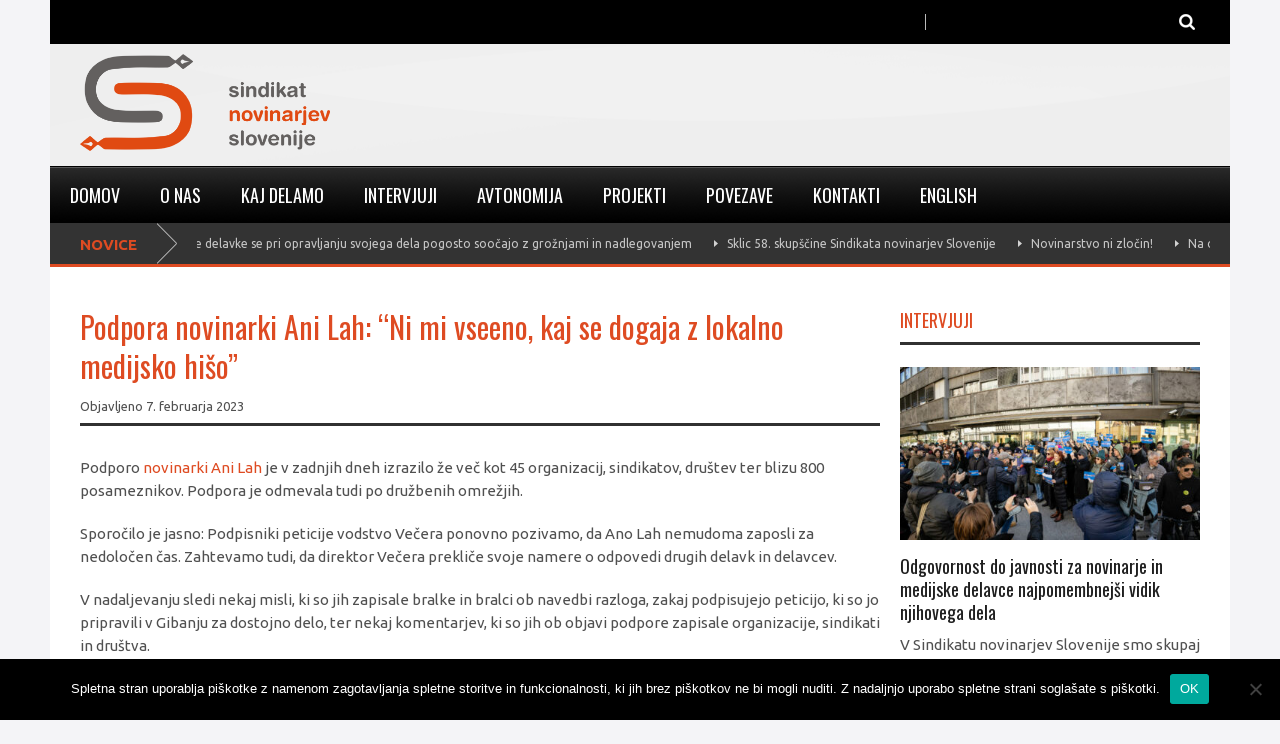

--- FILE ---
content_type: text/html; charset=UTF-8
request_url: https://sindikat-novinarjev.si/podpora-novinarki-ani-lah-ni-mi-vseeno-kaj-se-dogaja-z-lokalno-medijsko-hiso/
body_size: 28054
content:
<!DOCTYPE html>
<!--[if lt IE 7]><html class="no-js lt-ie9 lt-ie8 lt-ie7" lang="sl-SI"> <![endif]-->
<!--[if IE 7]><html class="no-js lt-ie9 lt-ie8" lang="sl-SI"> <![endif]-->
<!--[if IE 8]><html class="no-js lt-ie9" lang="sl-SI"> <![endif]-->
<!--[if gt IE 8]><!--> <html class="no-js" lang="sl-SI"> <!--<![endif]-->
<head>

	<!-- Basic Page Needs
  ================================================== -->
	<meta charset="UTF-8" />
	<title>Sindikat novinarjev Slovenije   &raquo; Podpora novinarki Ani Lah: “Ni mi vseeno, kaj se dogaja z lokalno medijsko hišo”</title>

	<!--[if lt IE 9]>
		<script src="http://html5shiv.googlecode.com/svn/trunk/html5.js"></script>
	<![endif]-->

	<!-- CSS
  ================================================== -->
				<meta name="viewport" content="width=device-width, user-scalable=no">
		
	<!--[if IE 7]>
		<link rel="stylesheet" href="https://sindikat-novinarjev.si/wp-content/themes/worldwide/stylesheet/ie7-style.css" /> 
		<link rel="stylesheet" href="https://sindikat-novinarjev.si/wp-content/themes/worldwide/stylesheet/font-awesome/font-awesome-ie7.min.css" /> 
	<![endif]-->	
	
	<link rel="shortcut icon" href="https://sindikat-novinarjev.si/wp-content/uploads/favicon.png" type="image/x-icon" /><meta name='robots' content='max-image-preview:large' />
	<style>img:is([sizes="auto" i], [sizes^="auto," i]) { contain-intrinsic-size: 3000px 1500px }</style>
	<link rel='dns-prefetch' href='//stats.wp.com' />
<link rel='dns-prefetch' href='//fonts.googleapis.com' />
<link rel="alternate" type="application/rss+xml" title="Sindikat novinarjev Slovenije &raquo; Vir" href="https://sindikat-novinarjev.si/feed/" />
<link rel="alternate" type="application/rss+xml" title="Sindikat novinarjev Slovenije &raquo; Vir komentarjev" href="https://sindikat-novinarjev.si/comments/feed/" />
<link rel="alternate" type="application/rss+xml" title="Sindikat novinarjev Slovenije &raquo; Podpora novinarki Ani Lah: “Ni mi vseeno, kaj se dogaja z lokalno medijsko hišo” Vir komentarjev" href="https://sindikat-novinarjev.si/podpora-novinarki-ani-lah-ni-mi-vseeno-kaj-se-dogaja-z-lokalno-medijsko-hiso/feed/" />
<script type="text/javascript">
/* <![CDATA[ */
window._wpemojiSettings = {"baseUrl":"https:\/\/s.w.org\/images\/core\/emoji\/15.0.3\/72x72\/","ext":".png","svgUrl":"https:\/\/s.w.org\/images\/core\/emoji\/15.0.3\/svg\/","svgExt":".svg","source":{"concatemoji":"https:\/\/sindikat-novinarjev.si\/wp-includes\/js\/wp-emoji-release.min.js?ver=6.7.4"}};
/*! This file is auto-generated */
!function(i,n){var o,s,e;function c(e){try{var t={supportTests:e,timestamp:(new Date).valueOf()};sessionStorage.setItem(o,JSON.stringify(t))}catch(e){}}function p(e,t,n){e.clearRect(0,0,e.canvas.width,e.canvas.height),e.fillText(t,0,0);var t=new Uint32Array(e.getImageData(0,0,e.canvas.width,e.canvas.height).data),r=(e.clearRect(0,0,e.canvas.width,e.canvas.height),e.fillText(n,0,0),new Uint32Array(e.getImageData(0,0,e.canvas.width,e.canvas.height).data));return t.every(function(e,t){return e===r[t]})}function u(e,t,n){switch(t){case"flag":return n(e,"\ud83c\udff3\ufe0f\u200d\u26a7\ufe0f","\ud83c\udff3\ufe0f\u200b\u26a7\ufe0f")?!1:!n(e,"\ud83c\uddfa\ud83c\uddf3","\ud83c\uddfa\u200b\ud83c\uddf3")&&!n(e,"\ud83c\udff4\udb40\udc67\udb40\udc62\udb40\udc65\udb40\udc6e\udb40\udc67\udb40\udc7f","\ud83c\udff4\u200b\udb40\udc67\u200b\udb40\udc62\u200b\udb40\udc65\u200b\udb40\udc6e\u200b\udb40\udc67\u200b\udb40\udc7f");case"emoji":return!n(e,"\ud83d\udc26\u200d\u2b1b","\ud83d\udc26\u200b\u2b1b")}return!1}function f(e,t,n){var r="undefined"!=typeof WorkerGlobalScope&&self instanceof WorkerGlobalScope?new OffscreenCanvas(300,150):i.createElement("canvas"),a=r.getContext("2d",{willReadFrequently:!0}),o=(a.textBaseline="top",a.font="600 32px Arial",{});return e.forEach(function(e){o[e]=t(a,e,n)}),o}function t(e){var t=i.createElement("script");t.src=e,t.defer=!0,i.head.appendChild(t)}"undefined"!=typeof Promise&&(o="wpEmojiSettingsSupports",s=["flag","emoji"],n.supports={everything:!0,everythingExceptFlag:!0},e=new Promise(function(e){i.addEventListener("DOMContentLoaded",e,{once:!0})}),new Promise(function(t){var n=function(){try{var e=JSON.parse(sessionStorage.getItem(o));if("object"==typeof e&&"number"==typeof e.timestamp&&(new Date).valueOf()<e.timestamp+604800&&"object"==typeof e.supportTests)return e.supportTests}catch(e){}return null}();if(!n){if("undefined"!=typeof Worker&&"undefined"!=typeof OffscreenCanvas&&"undefined"!=typeof URL&&URL.createObjectURL&&"undefined"!=typeof Blob)try{var e="postMessage("+f.toString()+"("+[JSON.stringify(s),u.toString(),p.toString()].join(",")+"));",r=new Blob([e],{type:"text/javascript"}),a=new Worker(URL.createObjectURL(r),{name:"wpTestEmojiSupports"});return void(a.onmessage=function(e){c(n=e.data),a.terminate(),t(n)})}catch(e){}c(n=f(s,u,p))}t(n)}).then(function(e){for(var t in e)n.supports[t]=e[t],n.supports.everything=n.supports.everything&&n.supports[t],"flag"!==t&&(n.supports.everythingExceptFlag=n.supports.everythingExceptFlag&&n.supports[t]);n.supports.everythingExceptFlag=n.supports.everythingExceptFlag&&!n.supports.flag,n.DOMReady=!1,n.readyCallback=function(){n.DOMReady=!0}}).then(function(){return e}).then(function(){var e;n.supports.everything||(n.readyCallback(),(e=n.source||{}).concatemoji?t(e.concatemoji):e.wpemoji&&e.twemoji&&(t(e.twemoji),t(e.wpemoji)))}))}((window,document),window._wpemojiSettings);
/* ]]> */
</script>
<link rel='stylesheet' id='wow-style-css' href='https://sindikat-novinarjev.si/wp-content/themes/worldwide/style.css?ver=6.7.4' type='text/css' media='all' />
<link rel='stylesheet' id='wow-foundation-css' href='https://sindikat-novinarjev.si/wp-content/themes/worldwide/stylesheet/foundation-responsive.css?ver=6.7.4' type='text/css' media='all' />
<link rel='stylesheet' id='style-custom-css' href='https://sindikat-novinarjev.si/wp-content/themes/worldwide/style-custom.css?ver=6.7.4' type='text/css' media='all' />
<link rel='stylesheet' id='Google-Font-Droid+Serif-css' href='https://fonts.googleapis.com/css?family=Droid+Serif%3An%2Ci%2Cb%2Cbi&#038;subset=latin-ext&#038;ver=6.7.4' type='text/css' media='all' />
<link rel='stylesheet' id='Google-Font-Oswald-css' href='https://fonts.googleapis.com/css?family=Oswald%3An%2Ci%2Cb%2Cbi&#038;subset=latin-ext&#038;ver=6.7.4' type='text/css' media='all' />
<link rel='stylesheet' id='Google-Font-Ubuntu-css' href='https://fonts.googleapis.com/css?family=Ubuntu%3An%2Ci%2Cb%2Cbi&#038;subset=latin-ext&#038;ver=6.7.4' type='text/css' media='all' />
<link rel='stylesheet' id='jkit-elements-main-css' href='https://sindikat-novinarjev.si/wp-content/plugins/jeg-elementor-kit/assets/css/elements/main.css?ver=2.6.10' type='text/css' media='all' />
<style id='wp-emoji-styles-inline-css' type='text/css'>

	img.wp-smiley, img.emoji {
		display: inline !important;
		border: none !important;
		box-shadow: none !important;
		height: 1em !important;
		width: 1em !important;
		margin: 0 0.07em !important;
		vertical-align: -0.1em !important;
		background: none !important;
		padding: 0 !important;
	}
</style>
<link rel='stylesheet' id='wp-block-library-css' href='https://sindikat-novinarjev.si/wp-includes/css/dist/block-library/style.min.css?ver=6.7.4' type='text/css' media='all' />
<link rel='stylesheet' id='mediaelement-css' href='https://sindikat-novinarjev.si/wp-includes/js/mediaelement/mediaelementplayer-legacy.min.css?ver=4.2.17' type='text/css' media='all' />
<link rel='stylesheet' id='wp-mediaelement-css' href='https://sindikat-novinarjev.si/wp-includes/js/mediaelement/wp-mediaelement.min.css?ver=6.7.4' type='text/css' media='all' />
<style id='jetpack-sharing-buttons-style-inline-css' type='text/css'>
.jetpack-sharing-buttons__services-list{display:flex;flex-direction:row;flex-wrap:wrap;gap:0;list-style-type:none;margin:5px;padding:0}.jetpack-sharing-buttons__services-list.has-small-icon-size{font-size:12px}.jetpack-sharing-buttons__services-list.has-normal-icon-size{font-size:16px}.jetpack-sharing-buttons__services-list.has-large-icon-size{font-size:24px}.jetpack-sharing-buttons__services-list.has-huge-icon-size{font-size:36px}@media print{.jetpack-sharing-buttons__services-list{display:none!important}}.editor-styles-wrapper .wp-block-jetpack-sharing-buttons{gap:0;padding-inline-start:0}ul.jetpack-sharing-buttons__services-list.has-background{padding:1.25em 2.375em}
</style>
<style id='classic-theme-styles-inline-css' type='text/css'>
/*! This file is auto-generated */
.wp-block-button__link{color:#fff;background-color:#32373c;border-radius:9999px;box-shadow:none;text-decoration:none;padding:calc(.667em + 2px) calc(1.333em + 2px);font-size:1.125em}.wp-block-file__button{background:#32373c;color:#fff;text-decoration:none}
</style>
<style id='global-styles-inline-css' type='text/css'>
:root{--wp--preset--aspect-ratio--square: 1;--wp--preset--aspect-ratio--4-3: 4/3;--wp--preset--aspect-ratio--3-4: 3/4;--wp--preset--aspect-ratio--3-2: 3/2;--wp--preset--aspect-ratio--2-3: 2/3;--wp--preset--aspect-ratio--16-9: 16/9;--wp--preset--aspect-ratio--9-16: 9/16;--wp--preset--color--black: #000000;--wp--preset--color--cyan-bluish-gray: #abb8c3;--wp--preset--color--white: #ffffff;--wp--preset--color--pale-pink: #f78da7;--wp--preset--color--vivid-red: #cf2e2e;--wp--preset--color--luminous-vivid-orange: #ff6900;--wp--preset--color--luminous-vivid-amber: #fcb900;--wp--preset--color--light-green-cyan: #7bdcb5;--wp--preset--color--vivid-green-cyan: #00d084;--wp--preset--color--pale-cyan-blue: #8ed1fc;--wp--preset--color--vivid-cyan-blue: #0693e3;--wp--preset--color--vivid-purple: #9b51e0;--wp--preset--gradient--vivid-cyan-blue-to-vivid-purple: linear-gradient(135deg,rgba(6,147,227,1) 0%,rgb(155,81,224) 100%);--wp--preset--gradient--light-green-cyan-to-vivid-green-cyan: linear-gradient(135deg,rgb(122,220,180) 0%,rgb(0,208,130) 100%);--wp--preset--gradient--luminous-vivid-amber-to-luminous-vivid-orange: linear-gradient(135deg,rgba(252,185,0,1) 0%,rgba(255,105,0,1) 100%);--wp--preset--gradient--luminous-vivid-orange-to-vivid-red: linear-gradient(135deg,rgba(255,105,0,1) 0%,rgb(207,46,46) 100%);--wp--preset--gradient--very-light-gray-to-cyan-bluish-gray: linear-gradient(135deg,rgb(238,238,238) 0%,rgb(169,184,195) 100%);--wp--preset--gradient--cool-to-warm-spectrum: linear-gradient(135deg,rgb(74,234,220) 0%,rgb(151,120,209) 20%,rgb(207,42,186) 40%,rgb(238,44,130) 60%,rgb(251,105,98) 80%,rgb(254,248,76) 100%);--wp--preset--gradient--blush-light-purple: linear-gradient(135deg,rgb(255,206,236) 0%,rgb(152,150,240) 100%);--wp--preset--gradient--blush-bordeaux: linear-gradient(135deg,rgb(254,205,165) 0%,rgb(254,45,45) 50%,rgb(107,0,62) 100%);--wp--preset--gradient--luminous-dusk: linear-gradient(135deg,rgb(255,203,112) 0%,rgb(199,81,192) 50%,rgb(65,88,208) 100%);--wp--preset--gradient--pale-ocean: linear-gradient(135deg,rgb(255,245,203) 0%,rgb(182,227,212) 50%,rgb(51,167,181) 100%);--wp--preset--gradient--electric-grass: linear-gradient(135deg,rgb(202,248,128) 0%,rgb(113,206,126) 100%);--wp--preset--gradient--midnight: linear-gradient(135deg,rgb(2,3,129) 0%,rgb(40,116,252) 100%);--wp--preset--font-size--small: 13px;--wp--preset--font-size--medium: 20px;--wp--preset--font-size--large: 36px;--wp--preset--font-size--x-large: 42px;--wp--preset--spacing--20: 0.44rem;--wp--preset--spacing--30: 0.67rem;--wp--preset--spacing--40: 1rem;--wp--preset--spacing--50: 1.5rem;--wp--preset--spacing--60: 2.25rem;--wp--preset--spacing--70: 3.38rem;--wp--preset--spacing--80: 5.06rem;--wp--preset--shadow--natural: 6px 6px 9px rgba(0, 0, 0, 0.2);--wp--preset--shadow--deep: 12px 12px 50px rgba(0, 0, 0, 0.4);--wp--preset--shadow--sharp: 6px 6px 0px rgba(0, 0, 0, 0.2);--wp--preset--shadow--outlined: 6px 6px 0px -3px rgba(255, 255, 255, 1), 6px 6px rgba(0, 0, 0, 1);--wp--preset--shadow--crisp: 6px 6px 0px rgba(0, 0, 0, 1);}:where(.is-layout-flex){gap: 0.5em;}:where(.is-layout-grid){gap: 0.5em;}body .is-layout-flex{display: flex;}.is-layout-flex{flex-wrap: wrap;align-items: center;}.is-layout-flex > :is(*, div){margin: 0;}body .is-layout-grid{display: grid;}.is-layout-grid > :is(*, div){margin: 0;}:where(.wp-block-columns.is-layout-flex){gap: 2em;}:where(.wp-block-columns.is-layout-grid){gap: 2em;}:where(.wp-block-post-template.is-layout-flex){gap: 1.25em;}:where(.wp-block-post-template.is-layout-grid){gap: 1.25em;}.has-black-color{color: var(--wp--preset--color--black) !important;}.has-cyan-bluish-gray-color{color: var(--wp--preset--color--cyan-bluish-gray) !important;}.has-white-color{color: var(--wp--preset--color--white) !important;}.has-pale-pink-color{color: var(--wp--preset--color--pale-pink) !important;}.has-vivid-red-color{color: var(--wp--preset--color--vivid-red) !important;}.has-luminous-vivid-orange-color{color: var(--wp--preset--color--luminous-vivid-orange) !important;}.has-luminous-vivid-amber-color{color: var(--wp--preset--color--luminous-vivid-amber) !important;}.has-light-green-cyan-color{color: var(--wp--preset--color--light-green-cyan) !important;}.has-vivid-green-cyan-color{color: var(--wp--preset--color--vivid-green-cyan) !important;}.has-pale-cyan-blue-color{color: var(--wp--preset--color--pale-cyan-blue) !important;}.has-vivid-cyan-blue-color{color: var(--wp--preset--color--vivid-cyan-blue) !important;}.has-vivid-purple-color{color: var(--wp--preset--color--vivid-purple) !important;}.has-black-background-color{background-color: var(--wp--preset--color--black) !important;}.has-cyan-bluish-gray-background-color{background-color: var(--wp--preset--color--cyan-bluish-gray) !important;}.has-white-background-color{background-color: var(--wp--preset--color--white) !important;}.has-pale-pink-background-color{background-color: var(--wp--preset--color--pale-pink) !important;}.has-vivid-red-background-color{background-color: var(--wp--preset--color--vivid-red) !important;}.has-luminous-vivid-orange-background-color{background-color: var(--wp--preset--color--luminous-vivid-orange) !important;}.has-luminous-vivid-amber-background-color{background-color: var(--wp--preset--color--luminous-vivid-amber) !important;}.has-light-green-cyan-background-color{background-color: var(--wp--preset--color--light-green-cyan) !important;}.has-vivid-green-cyan-background-color{background-color: var(--wp--preset--color--vivid-green-cyan) !important;}.has-pale-cyan-blue-background-color{background-color: var(--wp--preset--color--pale-cyan-blue) !important;}.has-vivid-cyan-blue-background-color{background-color: var(--wp--preset--color--vivid-cyan-blue) !important;}.has-vivid-purple-background-color{background-color: var(--wp--preset--color--vivid-purple) !important;}.has-black-border-color{border-color: var(--wp--preset--color--black) !important;}.has-cyan-bluish-gray-border-color{border-color: var(--wp--preset--color--cyan-bluish-gray) !important;}.has-white-border-color{border-color: var(--wp--preset--color--white) !important;}.has-pale-pink-border-color{border-color: var(--wp--preset--color--pale-pink) !important;}.has-vivid-red-border-color{border-color: var(--wp--preset--color--vivid-red) !important;}.has-luminous-vivid-orange-border-color{border-color: var(--wp--preset--color--luminous-vivid-orange) !important;}.has-luminous-vivid-amber-border-color{border-color: var(--wp--preset--color--luminous-vivid-amber) !important;}.has-light-green-cyan-border-color{border-color: var(--wp--preset--color--light-green-cyan) !important;}.has-vivid-green-cyan-border-color{border-color: var(--wp--preset--color--vivid-green-cyan) !important;}.has-pale-cyan-blue-border-color{border-color: var(--wp--preset--color--pale-cyan-blue) !important;}.has-vivid-cyan-blue-border-color{border-color: var(--wp--preset--color--vivid-cyan-blue) !important;}.has-vivid-purple-border-color{border-color: var(--wp--preset--color--vivid-purple) !important;}.has-vivid-cyan-blue-to-vivid-purple-gradient-background{background: var(--wp--preset--gradient--vivid-cyan-blue-to-vivid-purple) !important;}.has-light-green-cyan-to-vivid-green-cyan-gradient-background{background: var(--wp--preset--gradient--light-green-cyan-to-vivid-green-cyan) !important;}.has-luminous-vivid-amber-to-luminous-vivid-orange-gradient-background{background: var(--wp--preset--gradient--luminous-vivid-amber-to-luminous-vivid-orange) !important;}.has-luminous-vivid-orange-to-vivid-red-gradient-background{background: var(--wp--preset--gradient--luminous-vivid-orange-to-vivid-red) !important;}.has-very-light-gray-to-cyan-bluish-gray-gradient-background{background: var(--wp--preset--gradient--very-light-gray-to-cyan-bluish-gray) !important;}.has-cool-to-warm-spectrum-gradient-background{background: var(--wp--preset--gradient--cool-to-warm-spectrum) !important;}.has-blush-light-purple-gradient-background{background: var(--wp--preset--gradient--blush-light-purple) !important;}.has-blush-bordeaux-gradient-background{background: var(--wp--preset--gradient--blush-bordeaux) !important;}.has-luminous-dusk-gradient-background{background: var(--wp--preset--gradient--luminous-dusk) !important;}.has-pale-ocean-gradient-background{background: var(--wp--preset--gradient--pale-ocean) !important;}.has-electric-grass-gradient-background{background: var(--wp--preset--gradient--electric-grass) !important;}.has-midnight-gradient-background{background: var(--wp--preset--gradient--midnight) !important;}.has-small-font-size{font-size: var(--wp--preset--font-size--small) !important;}.has-medium-font-size{font-size: var(--wp--preset--font-size--medium) !important;}.has-large-font-size{font-size: var(--wp--preset--font-size--large) !important;}.has-x-large-font-size{font-size: var(--wp--preset--font-size--x-large) !important;}
:where(.wp-block-post-template.is-layout-flex){gap: 1.25em;}:where(.wp-block-post-template.is-layout-grid){gap: 1.25em;}
:where(.wp-block-columns.is-layout-flex){gap: 2em;}:where(.wp-block-columns.is-layout-grid){gap: 2em;}
:root :where(.wp-block-pullquote){font-size: 1.5em;line-height: 1.6;}
</style>
<link rel='stylesheet' id='contact-form-7-css' href='https://sindikat-novinarjev.si/wp-content/plugins/contact-form-7/includes/css/styles.css?ver=6.0' type='text/css' media='all' />
<link rel='stylesheet' id='cookie-notice-front-css' href='https://sindikat-novinarjev.si/wp-content/plugins/cookie-notice/css/front.min.css?ver=2.5.1' type='text/css' media='all' />
<link rel='stylesheet' id='email-subscribers-css' href='https://sindikat-novinarjev.si/wp-content/plugins/email-subscribers/lite/public/css/email-subscribers-public.css?ver=5.7.43' type='text/css' media='all' />
<link rel='stylesheet' id='trp-language-switcher-style-css' href='https://sindikat-novinarjev.si/wp-content/plugins/translatepress-multilingual/assets/css/trp-language-switcher.css?ver=2.8.9' type='text/css' media='all' />
<link rel='stylesheet' id='elementor-frontend-css' href='https://sindikat-novinarjev.si/wp-content/plugins/elementor/assets/css/frontend.min.css?ver=3.25.9' type='text/css' media='all' />
<style id='elementor-frontend-inline-css' type='text/css'>
@-webkit-keyframes ha_fadeIn{0%{opacity:0}to{opacity:1}}@keyframes ha_fadeIn{0%{opacity:0}to{opacity:1}}@-webkit-keyframes ha_zoomIn{0%{opacity:0;-webkit-transform:scale3d(.3,.3,.3);transform:scale3d(.3,.3,.3)}50%{opacity:1}}@keyframes ha_zoomIn{0%{opacity:0;-webkit-transform:scale3d(.3,.3,.3);transform:scale3d(.3,.3,.3)}50%{opacity:1}}@-webkit-keyframes ha_rollIn{0%{opacity:0;-webkit-transform:translate3d(-100%,0,0) rotate3d(0,0,1,-120deg);transform:translate3d(-100%,0,0) rotate3d(0,0,1,-120deg)}to{opacity:1}}@keyframes ha_rollIn{0%{opacity:0;-webkit-transform:translate3d(-100%,0,0) rotate3d(0,0,1,-120deg);transform:translate3d(-100%,0,0) rotate3d(0,0,1,-120deg)}to{opacity:1}}@-webkit-keyframes ha_bounce{0%,20%,53%,to{-webkit-animation-timing-function:cubic-bezier(.215,.61,.355,1);animation-timing-function:cubic-bezier(.215,.61,.355,1)}40%,43%{-webkit-transform:translate3d(0,-30px,0) scaleY(1.1);transform:translate3d(0,-30px,0) scaleY(1.1);-webkit-animation-timing-function:cubic-bezier(.755,.05,.855,.06);animation-timing-function:cubic-bezier(.755,.05,.855,.06)}70%{-webkit-transform:translate3d(0,-15px,0) scaleY(1.05);transform:translate3d(0,-15px,0) scaleY(1.05);-webkit-animation-timing-function:cubic-bezier(.755,.05,.855,.06);animation-timing-function:cubic-bezier(.755,.05,.855,.06)}80%{-webkit-transition-timing-function:cubic-bezier(.215,.61,.355,1);transition-timing-function:cubic-bezier(.215,.61,.355,1);-webkit-transform:translate3d(0,0,0) scaleY(.95);transform:translate3d(0,0,0) scaleY(.95)}90%{-webkit-transform:translate3d(0,-4px,0) scaleY(1.02);transform:translate3d(0,-4px,0) scaleY(1.02)}}@keyframes ha_bounce{0%,20%,53%,to{-webkit-animation-timing-function:cubic-bezier(.215,.61,.355,1);animation-timing-function:cubic-bezier(.215,.61,.355,1)}40%,43%{-webkit-transform:translate3d(0,-30px,0) scaleY(1.1);transform:translate3d(0,-30px,0) scaleY(1.1);-webkit-animation-timing-function:cubic-bezier(.755,.05,.855,.06);animation-timing-function:cubic-bezier(.755,.05,.855,.06)}70%{-webkit-transform:translate3d(0,-15px,0) scaleY(1.05);transform:translate3d(0,-15px,0) scaleY(1.05);-webkit-animation-timing-function:cubic-bezier(.755,.05,.855,.06);animation-timing-function:cubic-bezier(.755,.05,.855,.06)}80%{-webkit-transition-timing-function:cubic-bezier(.215,.61,.355,1);transition-timing-function:cubic-bezier(.215,.61,.355,1);-webkit-transform:translate3d(0,0,0) scaleY(.95);transform:translate3d(0,0,0) scaleY(.95)}90%{-webkit-transform:translate3d(0,-4px,0) scaleY(1.02);transform:translate3d(0,-4px,0) scaleY(1.02)}}@-webkit-keyframes ha_bounceIn{0%,20%,40%,60%,80%,to{-webkit-animation-timing-function:cubic-bezier(.215,.61,.355,1);animation-timing-function:cubic-bezier(.215,.61,.355,1)}0%{opacity:0;-webkit-transform:scale3d(.3,.3,.3);transform:scale3d(.3,.3,.3)}20%{-webkit-transform:scale3d(1.1,1.1,1.1);transform:scale3d(1.1,1.1,1.1)}40%{-webkit-transform:scale3d(.9,.9,.9);transform:scale3d(.9,.9,.9)}60%{opacity:1;-webkit-transform:scale3d(1.03,1.03,1.03);transform:scale3d(1.03,1.03,1.03)}80%{-webkit-transform:scale3d(.97,.97,.97);transform:scale3d(.97,.97,.97)}to{opacity:1}}@keyframes ha_bounceIn{0%,20%,40%,60%,80%,to{-webkit-animation-timing-function:cubic-bezier(.215,.61,.355,1);animation-timing-function:cubic-bezier(.215,.61,.355,1)}0%{opacity:0;-webkit-transform:scale3d(.3,.3,.3);transform:scale3d(.3,.3,.3)}20%{-webkit-transform:scale3d(1.1,1.1,1.1);transform:scale3d(1.1,1.1,1.1)}40%{-webkit-transform:scale3d(.9,.9,.9);transform:scale3d(.9,.9,.9)}60%{opacity:1;-webkit-transform:scale3d(1.03,1.03,1.03);transform:scale3d(1.03,1.03,1.03)}80%{-webkit-transform:scale3d(.97,.97,.97);transform:scale3d(.97,.97,.97)}to{opacity:1}}@-webkit-keyframes ha_flipInX{0%{opacity:0;-webkit-transform:perspective(400px) rotate3d(1,0,0,90deg);transform:perspective(400px) rotate3d(1,0,0,90deg);-webkit-animation-timing-function:ease-in;animation-timing-function:ease-in}40%{-webkit-transform:perspective(400px) rotate3d(1,0,0,-20deg);transform:perspective(400px) rotate3d(1,0,0,-20deg);-webkit-animation-timing-function:ease-in;animation-timing-function:ease-in}60%{opacity:1;-webkit-transform:perspective(400px) rotate3d(1,0,0,10deg);transform:perspective(400px) rotate3d(1,0,0,10deg)}80%{-webkit-transform:perspective(400px) rotate3d(1,0,0,-5deg);transform:perspective(400px) rotate3d(1,0,0,-5deg)}}@keyframes ha_flipInX{0%{opacity:0;-webkit-transform:perspective(400px) rotate3d(1,0,0,90deg);transform:perspective(400px) rotate3d(1,0,0,90deg);-webkit-animation-timing-function:ease-in;animation-timing-function:ease-in}40%{-webkit-transform:perspective(400px) rotate3d(1,0,0,-20deg);transform:perspective(400px) rotate3d(1,0,0,-20deg);-webkit-animation-timing-function:ease-in;animation-timing-function:ease-in}60%{opacity:1;-webkit-transform:perspective(400px) rotate3d(1,0,0,10deg);transform:perspective(400px) rotate3d(1,0,0,10deg)}80%{-webkit-transform:perspective(400px) rotate3d(1,0,0,-5deg);transform:perspective(400px) rotate3d(1,0,0,-5deg)}}@-webkit-keyframes ha_flipInY{0%{opacity:0;-webkit-transform:perspective(400px) rotate3d(0,1,0,90deg);transform:perspective(400px) rotate3d(0,1,0,90deg);-webkit-animation-timing-function:ease-in;animation-timing-function:ease-in}40%{-webkit-transform:perspective(400px) rotate3d(0,1,0,-20deg);transform:perspective(400px) rotate3d(0,1,0,-20deg);-webkit-animation-timing-function:ease-in;animation-timing-function:ease-in}60%{opacity:1;-webkit-transform:perspective(400px) rotate3d(0,1,0,10deg);transform:perspective(400px) rotate3d(0,1,0,10deg)}80%{-webkit-transform:perspective(400px) rotate3d(0,1,0,-5deg);transform:perspective(400px) rotate3d(0,1,0,-5deg)}}@keyframes ha_flipInY{0%{opacity:0;-webkit-transform:perspective(400px) rotate3d(0,1,0,90deg);transform:perspective(400px) rotate3d(0,1,0,90deg);-webkit-animation-timing-function:ease-in;animation-timing-function:ease-in}40%{-webkit-transform:perspective(400px) rotate3d(0,1,0,-20deg);transform:perspective(400px) rotate3d(0,1,0,-20deg);-webkit-animation-timing-function:ease-in;animation-timing-function:ease-in}60%{opacity:1;-webkit-transform:perspective(400px) rotate3d(0,1,0,10deg);transform:perspective(400px) rotate3d(0,1,0,10deg)}80%{-webkit-transform:perspective(400px) rotate3d(0,1,0,-5deg);transform:perspective(400px) rotate3d(0,1,0,-5deg)}}@-webkit-keyframes ha_swing{20%{-webkit-transform:rotate3d(0,0,1,15deg);transform:rotate3d(0,0,1,15deg)}40%{-webkit-transform:rotate3d(0,0,1,-10deg);transform:rotate3d(0,0,1,-10deg)}60%{-webkit-transform:rotate3d(0,0,1,5deg);transform:rotate3d(0,0,1,5deg)}80%{-webkit-transform:rotate3d(0,0,1,-5deg);transform:rotate3d(0,0,1,-5deg)}}@keyframes ha_swing{20%{-webkit-transform:rotate3d(0,0,1,15deg);transform:rotate3d(0,0,1,15deg)}40%{-webkit-transform:rotate3d(0,0,1,-10deg);transform:rotate3d(0,0,1,-10deg)}60%{-webkit-transform:rotate3d(0,0,1,5deg);transform:rotate3d(0,0,1,5deg)}80%{-webkit-transform:rotate3d(0,0,1,-5deg);transform:rotate3d(0,0,1,-5deg)}}@-webkit-keyframes ha_slideInDown{0%{visibility:visible;-webkit-transform:translate3d(0,-100%,0);transform:translate3d(0,-100%,0)}}@keyframes ha_slideInDown{0%{visibility:visible;-webkit-transform:translate3d(0,-100%,0);transform:translate3d(0,-100%,0)}}@-webkit-keyframes ha_slideInUp{0%{visibility:visible;-webkit-transform:translate3d(0,100%,0);transform:translate3d(0,100%,0)}}@keyframes ha_slideInUp{0%{visibility:visible;-webkit-transform:translate3d(0,100%,0);transform:translate3d(0,100%,0)}}@-webkit-keyframes ha_slideInLeft{0%{visibility:visible;-webkit-transform:translate3d(-100%,0,0);transform:translate3d(-100%,0,0)}}@keyframes ha_slideInLeft{0%{visibility:visible;-webkit-transform:translate3d(-100%,0,0);transform:translate3d(-100%,0,0)}}@-webkit-keyframes ha_slideInRight{0%{visibility:visible;-webkit-transform:translate3d(100%,0,0);transform:translate3d(100%,0,0)}}@keyframes ha_slideInRight{0%{visibility:visible;-webkit-transform:translate3d(100%,0,0);transform:translate3d(100%,0,0)}}.ha_fadeIn{-webkit-animation-name:ha_fadeIn;animation-name:ha_fadeIn}.ha_zoomIn{-webkit-animation-name:ha_zoomIn;animation-name:ha_zoomIn}.ha_rollIn{-webkit-animation-name:ha_rollIn;animation-name:ha_rollIn}.ha_bounce{-webkit-transform-origin:center bottom;-ms-transform-origin:center bottom;transform-origin:center bottom;-webkit-animation-name:ha_bounce;animation-name:ha_bounce}.ha_bounceIn{-webkit-animation-name:ha_bounceIn;animation-name:ha_bounceIn;-webkit-animation-duration:.75s;-webkit-animation-duration:calc(var(--animate-duration)*.75);animation-duration:.75s;animation-duration:calc(var(--animate-duration)*.75)}.ha_flipInX,.ha_flipInY{-webkit-animation-name:ha_flipInX;animation-name:ha_flipInX;-webkit-backface-visibility:visible!important;backface-visibility:visible!important}.ha_flipInY{-webkit-animation-name:ha_flipInY;animation-name:ha_flipInY}.ha_swing{-webkit-transform-origin:top center;-ms-transform-origin:top center;transform-origin:top center;-webkit-animation-name:ha_swing;animation-name:ha_swing}.ha_slideInDown{-webkit-animation-name:ha_slideInDown;animation-name:ha_slideInDown}.ha_slideInUp{-webkit-animation-name:ha_slideInUp;animation-name:ha_slideInUp}.ha_slideInLeft{-webkit-animation-name:ha_slideInLeft;animation-name:ha_slideInLeft}.ha_slideInRight{-webkit-animation-name:ha_slideInRight;animation-name:ha_slideInRight}.ha-css-transform-yes{-webkit-transition-duration:var(--ha-tfx-transition-duration, .2s);transition-duration:var(--ha-tfx-transition-duration, .2s);-webkit-transition-property:-webkit-transform;transition-property:transform;transition-property:transform,-webkit-transform;-webkit-transform:translate(var(--ha-tfx-translate-x, 0),var(--ha-tfx-translate-y, 0)) scale(var(--ha-tfx-scale-x, 1),var(--ha-tfx-scale-y, 1)) skew(var(--ha-tfx-skew-x, 0),var(--ha-tfx-skew-y, 0)) rotateX(var(--ha-tfx-rotate-x, 0)) rotateY(var(--ha-tfx-rotate-y, 0)) rotateZ(var(--ha-tfx-rotate-z, 0));transform:translate(var(--ha-tfx-translate-x, 0),var(--ha-tfx-translate-y, 0)) scale(var(--ha-tfx-scale-x, 1),var(--ha-tfx-scale-y, 1)) skew(var(--ha-tfx-skew-x, 0),var(--ha-tfx-skew-y, 0)) rotateX(var(--ha-tfx-rotate-x, 0)) rotateY(var(--ha-tfx-rotate-y, 0)) rotateZ(var(--ha-tfx-rotate-z, 0))}.ha-css-transform-yes:hover{-webkit-transform:translate(var(--ha-tfx-translate-x-hover, var(--ha-tfx-translate-x, 0)),var(--ha-tfx-translate-y-hover, var(--ha-tfx-translate-y, 0))) scale(var(--ha-tfx-scale-x-hover, var(--ha-tfx-scale-x, 1)),var(--ha-tfx-scale-y-hover, var(--ha-tfx-scale-y, 1))) skew(var(--ha-tfx-skew-x-hover, var(--ha-tfx-skew-x, 0)),var(--ha-tfx-skew-y-hover, var(--ha-tfx-skew-y, 0))) rotateX(var(--ha-tfx-rotate-x-hover, var(--ha-tfx-rotate-x, 0))) rotateY(var(--ha-tfx-rotate-y-hover, var(--ha-tfx-rotate-y, 0))) rotateZ(var(--ha-tfx-rotate-z-hover, var(--ha-tfx-rotate-z, 0)));transform:translate(var(--ha-tfx-translate-x-hover, var(--ha-tfx-translate-x, 0)),var(--ha-tfx-translate-y-hover, var(--ha-tfx-translate-y, 0))) scale(var(--ha-tfx-scale-x-hover, var(--ha-tfx-scale-x, 1)),var(--ha-tfx-scale-y-hover, var(--ha-tfx-scale-y, 1))) skew(var(--ha-tfx-skew-x-hover, var(--ha-tfx-skew-x, 0)),var(--ha-tfx-skew-y-hover, var(--ha-tfx-skew-y, 0))) rotateX(var(--ha-tfx-rotate-x-hover, var(--ha-tfx-rotate-x, 0))) rotateY(var(--ha-tfx-rotate-y-hover, var(--ha-tfx-rotate-y, 0))) rotateZ(var(--ha-tfx-rotate-z-hover, var(--ha-tfx-rotate-z, 0)))}.happy-addon>.elementor-widget-container{word-wrap:break-word;overflow-wrap:break-word}.happy-addon>.elementor-widget-container,.happy-addon>.elementor-widget-container *{-webkit-box-sizing:border-box;box-sizing:border-box}.happy-addon p:empty{display:none}.happy-addon .elementor-inline-editing{min-height:auto!important}.happy-addon-pro img{max-width:100%;height:auto;-o-object-fit:cover;object-fit:cover}.ha-screen-reader-text{position:absolute;overflow:hidden;clip:rect(1px,1px,1px,1px);margin:-1px;padding:0;width:1px;height:1px;border:0;word-wrap:normal!important;-webkit-clip-path:inset(50%);clip-path:inset(50%)}.ha-has-bg-overlay>.elementor-widget-container{position:relative;z-index:1}.ha-has-bg-overlay>.elementor-widget-container:before{position:absolute;top:0;left:0;z-index:-1;width:100%;height:100%;content:""}.ha-popup--is-enabled .ha-js-popup,.ha-popup--is-enabled .ha-js-popup img{cursor:-webkit-zoom-in!important;cursor:zoom-in!important}.mfp-wrap .mfp-arrow,.mfp-wrap .mfp-close{background-color:transparent}.mfp-wrap .mfp-arrow:focus,.mfp-wrap .mfp-close:focus{outline-width:thin}.ha-advanced-tooltip-enable{position:relative;cursor:pointer;--ha-tooltip-arrow-color:black;--ha-tooltip-arrow-distance:0}.ha-advanced-tooltip-enable .ha-advanced-tooltip-content{position:absolute;z-index:999;display:none;padding:5px 0;width:120px;height:auto;border-radius:6px;background-color:#000;color:#fff;text-align:center;opacity:0}.ha-advanced-tooltip-enable .ha-advanced-tooltip-content::after{position:absolute;border-width:5px;border-style:solid;content:""}.ha-advanced-tooltip-enable .ha-advanced-tooltip-content.no-arrow::after{visibility:hidden}.ha-advanced-tooltip-enable .ha-advanced-tooltip-content.show{display:inline-block;opacity:1}.ha-advanced-tooltip-enable.ha-advanced-tooltip-top .ha-advanced-tooltip-content,body[data-elementor-device-mode=tablet] .ha-advanced-tooltip-enable.ha-advanced-tooltip-tablet-top .ha-advanced-tooltip-content{top:unset;right:0;bottom:calc(101% + var(--ha-tooltip-arrow-distance));left:0;margin:0 auto}.ha-advanced-tooltip-enable.ha-advanced-tooltip-top .ha-advanced-tooltip-content::after,body[data-elementor-device-mode=tablet] .ha-advanced-tooltip-enable.ha-advanced-tooltip-tablet-top .ha-advanced-tooltip-content::after{top:100%;right:unset;bottom:unset;left:50%;border-color:var(--ha-tooltip-arrow-color) transparent transparent transparent;-webkit-transform:translateX(-50%);-ms-transform:translateX(-50%);transform:translateX(-50%)}.ha-advanced-tooltip-enable.ha-advanced-tooltip-bottom .ha-advanced-tooltip-content,body[data-elementor-device-mode=tablet] .ha-advanced-tooltip-enable.ha-advanced-tooltip-tablet-bottom .ha-advanced-tooltip-content{top:calc(101% + var(--ha-tooltip-arrow-distance));right:0;bottom:unset;left:0;margin:0 auto}.ha-advanced-tooltip-enable.ha-advanced-tooltip-bottom .ha-advanced-tooltip-content::after,body[data-elementor-device-mode=tablet] .ha-advanced-tooltip-enable.ha-advanced-tooltip-tablet-bottom .ha-advanced-tooltip-content::after{top:unset;right:unset;bottom:100%;left:50%;border-color:transparent transparent var(--ha-tooltip-arrow-color) transparent;-webkit-transform:translateX(-50%);-ms-transform:translateX(-50%);transform:translateX(-50%)}.ha-advanced-tooltip-enable.ha-advanced-tooltip-left .ha-advanced-tooltip-content,body[data-elementor-device-mode=tablet] .ha-advanced-tooltip-enable.ha-advanced-tooltip-tablet-left .ha-advanced-tooltip-content{top:50%;right:calc(101% + var(--ha-tooltip-arrow-distance));bottom:unset;left:unset;-webkit-transform:translateY(-50%);-ms-transform:translateY(-50%);transform:translateY(-50%)}.ha-advanced-tooltip-enable.ha-advanced-tooltip-left .ha-advanced-tooltip-content::after,body[data-elementor-device-mode=tablet] .ha-advanced-tooltip-enable.ha-advanced-tooltip-tablet-left .ha-advanced-tooltip-content::after{top:50%;right:unset;bottom:unset;left:100%;border-color:transparent transparent transparent var(--ha-tooltip-arrow-color);-webkit-transform:translateY(-50%);-ms-transform:translateY(-50%);transform:translateY(-50%)}.ha-advanced-tooltip-enable.ha-advanced-tooltip-right .ha-advanced-tooltip-content,body[data-elementor-device-mode=tablet] .ha-advanced-tooltip-enable.ha-advanced-tooltip-tablet-right .ha-advanced-tooltip-content{top:50%;right:unset;bottom:unset;left:calc(101% + var(--ha-tooltip-arrow-distance));-webkit-transform:translateY(-50%);-ms-transform:translateY(-50%);transform:translateY(-50%)}.ha-advanced-tooltip-enable.ha-advanced-tooltip-right .ha-advanced-tooltip-content::after,body[data-elementor-device-mode=tablet] .ha-advanced-tooltip-enable.ha-advanced-tooltip-tablet-right .ha-advanced-tooltip-content::after{top:50%;right:100%;bottom:unset;left:unset;border-color:transparent var(--ha-tooltip-arrow-color) transparent transparent;-webkit-transform:translateY(-50%);-ms-transform:translateY(-50%);transform:translateY(-50%)}body[data-elementor-device-mode=mobile] .ha-advanced-tooltip-enable.ha-advanced-tooltip-mobile-top .ha-advanced-tooltip-content{top:unset;right:0;bottom:calc(101% + var(--ha-tooltip-arrow-distance));left:0;margin:0 auto}body[data-elementor-device-mode=mobile] .ha-advanced-tooltip-enable.ha-advanced-tooltip-mobile-top .ha-advanced-tooltip-content::after{top:100%;right:unset;bottom:unset;left:50%;border-color:var(--ha-tooltip-arrow-color) transparent transparent transparent;-webkit-transform:translateX(-50%);-ms-transform:translateX(-50%);transform:translateX(-50%)}body[data-elementor-device-mode=mobile] .ha-advanced-tooltip-enable.ha-advanced-tooltip-mobile-bottom .ha-advanced-tooltip-content{top:calc(101% + var(--ha-tooltip-arrow-distance));right:0;bottom:unset;left:0;margin:0 auto}body[data-elementor-device-mode=mobile] .ha-advanced-tooltip-enable.ha-advanced-tooltip-mobile-bottom .ha-advanced-tooltip-content::after{top:unset;right:unset;bottom:100%;left:50%;border-color:transparent transparent var(--ha-tooltip-arrow-color) transparent;-webkit-transform:translateX(-50%);-ms-transform:translateX(-50%);transform:translateX(-50%)}body[data-elementor-device-mode=mobile] .ha-advanced-tooltip-enable.ha-advanced-tooltip-mobile-left .ha-advanced-tooltip-content{top:50%;right:calc(101% + var(--ha-tooltip-arrow-distance));bottom:unset;left:unset;-webkit-transform:translateY(-50%);-ms-transform:translateY(-50%);transform:translateY(-50%)}body[data-elementor-device-mode=mobile] .ha-advanced-tooltip-enable.ha-advanced-tooltip-mobile-left .ha-advanced-tooltip-content::after{top:50%;right:unset;bottom:unset;left:100%;border-color:transparent transparent transparent var(--ha-tooltip-arrow-color);-webkit-transform:translateY(-50%);-ms-transform:translateY(-50%);transform:translateY(-50%)}body[data-elementor-device-mode=mobile] .ha-advanced-tooltip-enable.ha-advanced-tooltip-mobile-right .ha-advanced-tooltip-content{top:50%;right:unset;bottom:unset;left:calc(101% + var(--ha-tooltip-arrow-distance));-webkit-transform:translateY(-50%);-ms-transform:translateY(-50%);transform:translateY(-50%)}body[data-elementor-device-mode=mobile] .ha-advanced-tooltip-enable.ha-advanced-tooltip-mobile-right .ha-advanced-tooltip-content::after{top:50%;right:100%;bottom:unset;left:unset;border-color:transparent var(--ha-tooltip-arrow-color) transparent transparent;-webkit-transform:translateY(-50%);-ms-transform:translateY(-50%);transform:translateY(-50%)}body.elementor-editor-active .happy-addon.ha-gravityforms .gform_wrapper{display:block!important}.ha-scroll-to-top-wrap.ha-scroll-to-top-hide{display:none}.ha-scroll-to-top-wrap.edit-mode,.ha-scroll-to-top-wrap.single-page-off{display:none!important}.ha-scroll-to-top-button{position:fixed;right:15px;bottom:15px;z-index:9999;display:-webkit-box;display:-webkit-flex;display:-ms-flexbox;display:flex;-webkit-box-align:center;-webkit-align-items:center;align-items:center;-ms-flex-align:center;-webkit-box-pack:center;-ms-flex-pack:center;-webkit-justify-content:center;justify-content:center;width:50px;height:50px;border-radius:50px;background-color:#5636d1;color:#fff;text-align:center;opacity:1;cursor:pointer;-webkit-transition:all .3s;transition:all .3s}.ha-scroll-to-top-button i{color:#fff;font-size:16px}.ha-scroll-to-top-button:hover{background-color:#e2498a}
</style>
<link rel='stylesheet' id='swiper-css' href='https://sindikat-novinarjev.si/wp-content/plugins/elementor/assets/lib/swiper/v8/css/swiper.min.css?ver=8.4.5' type='text/css' media='all' />
<link rel='stylesheet' id='e-swiper-css' href='https://sindikat-novinarjev.si/wp-content/plugins/elementor/assets/css/conditionals/e-swiper.min.css?ver=3.25.9' type='text/css' media='all' />
<link rel='stylesheet' id='elementor-post-2511-css' href='https://sindikat-novinarjev.si/wp-content/uploads/elementor/css/post-2511.css?ver=1766314771' type='text/css' media='all' />
<link rel='stylesheet' id='e-popup-style-css' href='https://sindikat-novinarjev.si/wp-content/plugins/elementor-pro/assets/css/conditionals/popup.min.css?ver=3.25.4' type='text/css' media='all' />
<link rel='stylesheet' id='dflip-style-css' href='https://sindikat-novinarjev.si/wp-content/plugins/3d-flipbook-dflip-lite/assets/css/dflip.min.css?ver=2.3.48' type='text/css' media='all' />
<link rel='stylesheet' id='elementor-post-3289-css' href='https://sindikat-novinarjev.si/wp-content/uploads/elementor/css/post-3289.css?ver=1766314771' type='text/css' media='all' />
<link rel='stylesheet' id='happy-icons-css' href='https://sindikat-novinarjev.si/wp-content/plugins/happy-elementor-addons/assets/fonts/style.min.css?ver=3.14.0' type='text/css' media='all' />
<link rel='stylesheet' id='font-awesome-css' href='https://sindikat-novinarjev.si/wp-content/plugins/elementor/assets/lib/font-awesome/css/font-awesome.min.css?ver=4.7.0' type='text/css' media='all' />
<link rel='stylesheet' id='ecs-styles-css' href='https://sindikat-novinarjev.si/wp-content/plugins/ele-custom-skin/assets/css/ecs-style.css?ver=3.1.9' type='text/css' media='all' />
<link rel='stylesheet' id='google-fonts-1-css' href='https://fonts.googleapis.com/css?family=Roboto%3A100%2C100italic%2C200%2C200italic%2C300%2C300italic%2C400%2C400italic%2C500%2C500italic%2C600%2C600italic%2C700%2C700italic%2C800%2C800italic%2C900%2C900italic%7CRoboto+Slab%3A100%2C100italic%2C200%2C200italic%2C300%2C300italic%2C400%2C400italic%2C500%2C500italic%2C600%2C600italic%2C700%2C700italic%2C800%2C800italic%2C900%2C900italic&#038;display=auto&#038;ver=6.7.4' type='text/css' media='all' />
<link rel='stylesheet' id='superfish-css' href='https://sindikat-novinarjev.si/wp-content/themes/worldwide/stylesheet/superfish.css?ver=6.7.4' type='text/css' media='all' />
<link rel='stylesheet' id='fancybox-css' href='https://sindikat-novinarjev.si/wp-content/themes/worldwide/stylesheet/fancybox.css?ver=6.7.4' type='text/css' media='all' />
<link rel='stylesheet' id='fancybox-thumbs-css' href='https://sindikat-novinarjev.si/wp-content/themes/worldwide/stylesheet/jquery.fancybox-thumbs.css?ver=6.7.4' type='text/css' media='all' />
<link rel='stylesheet' id='flex-slider-css' href='https://sindikat-novinarjev.si/wp-content/themes/worldwide/stylesheet/flexslider.css?ver=6.7.4' type='text/css' media='all' />
<link rel="preconnect" href="https://fonts.gstatic.com/" crossorigin><script type="text/javascript" src="https://sindikat-novinarjev.si/wp-includes/js/jquery/jquery.min.js?ver=3.7.1" id="jquery-core-js"></script>
<script type="text/javascript" src="https://sindikat-novinarjev.si/wp-includes/js/jquery/jquery-migrate.min.js?ver=3.4.1" id="jquery-migrate-js"></script>
<script type="text/javascript" id="cookie-notice-front-js-before">
/* <![CDATA[ */
var cnArgs = {"ajaxUrl":"https:\/\/sindikat-novinarjev.si\/wp-admin\/admin-ajax.php","nonce":"a9b38aa0a5","hideEffect":"fade","position":"bottom","onScroll":false,"onScrollOffset":100,"onClick":false,"cookieName":"cookie_notice_accepted","cookieTime":2592000,"cookieTimeRejected":2592000,"globalCookie":false,"redirection":false,"cache":true,"revokeCookies":false,"revokeCookiesOpt":"automatic"};
/* ]]> */
</script>
<script type="text/javascript" src="https://sindikat-novinarjev.si/wp-content/plugins/cookie-notice/js/front.min.js?ver=2.5.1" id="cookie-notice-front-js"></script>
<script type="text/javascript" id="ecs_ajax_load-js-extra">
/* <![CDATA[ */
var ecs_ajax_params = {"ajaxurl":"https:\/\/sindikat-novinarjev.si\/wp-admin\/admin-ajax.php","posts":"{\"page\":0,\"name\":\"podpora-novinarki-ani-lah-ni-mi-vseeno-kaj-se-dogaja-z-lokalno-medijsko-hiso\",\"error\":\"\",\"m\":\"\",\"p\":0,\"post_parent\":\"\",\"subpost\":\"\",\"subpost_id\":\"\",\"attachment\":\"\",\"attachment_id\":0,\"pagename\":\"\",\"page_id\":0,\"second\":\"\",\"minute\":\"\",\"hour\":\"\",\"day\":0,\"monthnum\":0,\"year\":0,\"w\":0,\"category_name\":\"\",\"tag\":\"\",\"cat\":\"\",\"tag_id\":\"\",\"author\":\"\",\"author_name\":\"\",\"feed\":\"\",\"tb\":\"\",\"paged\":0,\"meta_key\":\"\",\"meta_value\":\"\",\"preview\":\"\",\"s\":\"\",\"sentence\":\"\",\"title\":\"\",\"fields\":\"\",\"menu_order\":\"\",\"embed\":\"\",\"category__in\":[],\"category__not_in\":[],\"category__and\":[],\"post__in\":[],\"post__not_in\":[],\"post_name__in\":[],\"tag__in\":[],\"tag__not_in\":[],\"tag__and\":[],\"tag_slug__in\":[],\"tag_slug__and\":[],\"post_parent__in\":[],\"post_parent__not_in\":[],\"author__in\":[],\"author__not_in\":[],\"search_columns\":[],\"post_type\":[\"post\",\"page\",\"e-landing-page\"],\"ignore_sticky_posts\":false,\"suppress_filters\":false,\"cache_results\":true,\"update_post_term_cache\":true,\"update_menu_item_cache\":false,\"lazy_load_term_meta\":true,\"update_post_meta_cache\":true,\"posts_per_page\":10,\"nopaging\":false,\"comments_per_page\":\"50\",\"no_found_rows\":false,\"order\":\"DESC\"}"};
/* ]]> */
</script>
<script type="text/javascript" src="https://sindikat-novinarjev.si/wp-content/plugins/ele-custom-skin/assets/js/ecs_ajax_pagination.js?ver=3.1.9" id="ecs_ajax_load-js"></script>
<script type="text/javascript" src="https://sindikat-novinarjev.si/wp-content/plugins/happy-elementor-addons/assets/vendor/dom-purify/purify.min.js?ver=3.1.6" id="dom-purify-js"></script>
<script type="text/javascript" src="https://sindikat-novinarjev.si/wp-content/plugins/ele-custom-skin/assets/js/ecs.js?ver=3.1.9" id="ecs-script-js"></script>
<script type="text/javascript" src="https://sindikat-novinarjev.si/wp-content/themes/worldwide/javascript/jquery.fitvids.js?ver=1.0" id="fitvids-js"></script>
<link rel="https://api.w.org/" href="https://sindikat-novinarjev.si/wp-json/" /><link rel="alternate" title="JSON" type="application/json" href="https://sindikat-novinarjev.si/wp-json/wp/v2/posts/2981" /><link rel="EditURI" type="application/rsd+xml" title="RSD" href="https://sindikat-novinarjev.si/xmlrpc.php?rsd" />
<link rel="canonical" href="https://sindikat-novinarjev.si/podpora-novinarki-ani-lah-ni-mi-vseeno-kaj-se-dogaja-z-lokalno-medijsko-hiso/" />
<link rel='shortlink' href='https://sindikat-novinarjev.si/?p=2981' />
<link rel="alternate" title="oEmbed (JSON)" type="application/json+oembed" href="https://sindikat-novinarjev.si/wp-json/oembed/1.0/embed?url=https%3A%2F%2Fsindikat-novinarjev.si%2Fpodpora-novinarki-ani-lah-ni-mi-vseeno-kaj-se-dogaja-z-lokalno-medijsko-hiso%2F" />
<link rel="alternate" title="oEmbed (XML)" type="text/xml+oembed" href="https://sindikat-novinarjev.si/wp-json/oembed/1.0/embed?url=https%3A%2F%2Fsindikat-novinarjev.si%2Fpodpora-novinarki-ani-lah-ni-mi-vseeno-kaj-se-dogaja-z-lokalno-medijsko-hiso%2F&#038;format=xml" />
<link rel="alternate" hreflang="sl-SI" href="https://sindikat-novinarjev.si/podpora-novinarki-ani-lah-ni-mi-vseeno-kaj-se-dogaja-z-lokalno-medijsko-hiso/"/>
<link rel="alternate" hreflang="en-GB" href="https://sindikat-novinarjev.si/en/podpora-novinarki-ani-lah-ni-mi-vseeno-kaj-se-dogaja-z-lokalno-medijsko-hiso/"/>
<link rel="alternate" hreflang="sl" href="https://sindikat-novinarjev.si/podpora-novinarki-ani-lah-ni-mi-vseeno-kaj-se-dogaja-z-lokalno-medijsko-hiso/"/>
<link rel="alternate" hreflang="en" href="https://sindikat-novinarjev.si/en/podpora-novinarki-ani-lah-ni-mi-vseeno-kaj-se-dogaja-z-lokalno-medijsko-hiso/"/>
	<style>img#wpstats{display:none}</style>
			
<!--[if lt IE 9]>
<style type="text/css">
	body{ min-width: 1180px; }
	div.shortcode-dropcap.circle,
	div.anythingSlider .anythingControls ul a, .flex-control-nav li a, 
	.nivo-controlNav a, ls-bottom-slidebuttons a{
		z-index: 1000;
		position: relative;
		behavior: url(https://sindikat-novinarjev.si/wp-content/themes/worldwide/stylesheet/ie-fix/PIE.php);
	}

	ul.gdl-accordion li, ul.gdl-toggle-box li{ overflow: hidden; }
	
	.logo-wrapper{ overflow: hidden; width: 250px !important; }	
</style>
<![endif]-->
<meta name="generator" content="Elementor 3.25.9; features: e_font_icon_svg, additional_custom_breakpoints, e_optimized_control_loading, e_element_cache; settings: css_print_method-external, google_font-enabled, font_display-auto">

<style type="text/css"></style>
			<style>
				.e-con.e-parent:nth-of-type(n+4):not(.e-lazyloaded):not(.e-no-lazyload),
				.e-con.e-parent:nth-of-type(n+4):not(.e-lazyloaded):not(.e-no-lazyload) * {
					background-image: none !important;
				}
				@media screen and (max-height: 1024px) {
					.e-con.e-parent:nth-of-type(n+3):not(.e-lazyloaded):not(.e-no-lazyload),
					.e-con.e-parent:nth-of-type(n+3):not(.e-lazyloaded):not(.e-no-lazyload) * {
						background-image: none !important;
					}
				}
				@media screen and (max-height: 640px) {
					.e-con.e-parent:nth-of-type(n+2):not(.e-lazyloaded):not(.e-no-lazyload),
					.e-con.e-parent:nth-of-type(n+2):not(.e-lazyloaded):not(.e-no-lazyload) * {
						background-image: none !important;
					}
				}
			</style>
			<style>
.synved-social-resolution-single {
display: inline-block;
}
.synved-social-resolution-normal {
display: inline-block;
}
.synved-social-resolution-hidef {
display: none;
}

@media only screen and (min--moz-device-pixel-ratio: 2),
only screen and (-o-min-device-pixel-ratio: 2/1),
only screen and (-webkit-min-device-pixel-ratio: 2),
only screen and (min-device-pixel-ratio: 2),
only screen and (min-resolution: 2dppx),
only screen and (min-resolution: 192dpi) {
	.synved-social-resolution-normal {
	display: none;
	}
	.synved-social-resolution-hidef {
	display: inline-block;
	}
}
</style>		<style type="text/css" id="wp-custom-css">
			div.gdl-blog-full .blog-comment, div.gdl-blog-full .blog-tag, div.gdl-blog-full .blog-author, div.gdl-blog-full .blog-date {
    display: inline;
    margin-right: 15px;
    font-style: normal;
    font-size: 13px;
	  color: #505050;
	  font-family: Ubuntu;
}

div.blog-info-wrapper, div.blog-info-wrapper a {
    color: #505050;
}

div.adjacent-post .previous-post-title {
    padding-top: 18px;
}

div.adjacent-post .next-post-title {
    padding-top: 18px;
}

div.gdl-top-slider div.flexslider.carousel-included .gdl-slider-caption {
    display: none!important;
}

div.full-post-widget .full-post-widget-info {
    display: none;
}


input[type="text"], input[type="email"] {
    padding: 0px 10px;
	  margin-top: 10px;
	  width: 250px;
	height: 34px;
}

textarea, select {
    padding: 10px 10px;
	  margin-top: 10px;
	  width: 250px;
}

.gdl-button, button, input[type="submit"], input[type="reset"], input[type="button"] {
    border-color: #a51a1a;
    width: 270px;
}		</style>
		</head>
<body class="post-template-default single single-post postid-2981 single-format-standard cookies-not-set translatepress-sl_SI jkit-color-scheme elementor-default elementor-kit-2511">
<div class="body-outer-wrapper">
	<div class="body-wrapper">
		<div class="header-outer-wrapper">
			<!-- top navigation -->
							<div class="top-navigation-wrapper boxed-style">
					<div class="top-navigation-container container">
						<div class="top-navigation-right"><div class="top-search-wrapper">								<div class="gdl-search-form">
									<form method="get" id="searchform" action="https://sindikat-novinarjev.si/">
										<input type="submit" id="searchsubmit" value="" />
										<div class="search-text" id="search-text">
											<input type="text" value="" name="s" id="s" autocomplete="off" data-default="" />
										</div>
										<div class="clear"></div>
									</form>
								</div>
								</div><div id="gdl-social-icon" class="social-wrapper gdl-retina"><div class="social-icon-wrapper"></div></div></div>						<div class="clear"></div>
					</div>
				</div> <!-- top navigation wrapper -->
						
			<div class="header-wrapper boxed-style">
				<div class="header-container container">
					<!-- Get Logo -->
					<div class="logo-wrapper">
						<a href="https://sindikat-novinarjev.si"><img src="https://sindikat-novinarjev.si/wp-content/uploads/sns-logo-web.png" alt=""/></a>					</div>
					
					<!-- Right Banner Area -->
					<div class="header-right-banner-wrapper">
										</div>
					<div class="clear"></div>		
				</div> <!-- header container -->
			</div> <!-- header wrapper -->
			
			<!-- Navigation -->
			<div class="gdl-navigation-wrapper boxed-style">
				<div class="responsive-menu-wrapper"><select id="menu-glavni-meni" class="menu dropdown-menu"><option value="" class="blank">&#8212; Main Menu &#8212;</option><option class="menu-item menu-item-type-post_type menu-item-object-page menu-item-home menu-item-37 menu-item-depth-0" value="https://sindikat-novinarjev.si/">Domov</option>
<option class="menu-item menu-item-type-custom menu-item-object-custom menu-item-has-children menu-item-45 menu-item-depth-0" value="">O nas</option>	<option class="menu-item menu-item-type-post_type menu-item-object-page menu-item-34 menu-item-depth-1" value="https://sindikat-novinarjev.si/o-sns/">- O SNS</option>
	<option class="menu-item menu-item-type-post_type menu-item-object-page menu-item-68 menu-item-depth-1" value="https://sindikat-novinarjev.si/statut-sns/">- Statut SNS</option>
	<option class="menu-item menu-item-type-post_type menu-item-object-page menu-item-49 menu-item-depth-1" value="https://sindikat-novinarjev.si/organizacija-sns/">- Organizacija SNS</option>
	<option class="menu-item menu-item-type-post_type menu-item-object-page menu-item-2275 menu-item-depth-1" value="https://sindikat-novinarjev.si/hisni-sindikati/">- Hišni sindikati</option>
	<option class="menu-item menu-item-type-post_type menu-item-object-page menu-item-1572 menu-item-depth-1" value="https://sindikat-novinarjev.si/domov/vclanitev-sns-v-ksjs/">- Sindikat novinarjev Slovenije član KSJS</option>
	<option class="menu-item menu-item-type-post_type menu-item-object-post menu-item-1535 menu-item-depth-1" value="https://sindikat-novinarjev.si/novinarsko-castno-razsodisce/">- Novinarsko častno razsodišče</option>
	<option class="menu-item menu-item-type-post_type menu-item-object-page menu-item-84 menu-item-depth-1" value="https://sindikat-novinarjev.si/sodelovanje-z-dns/">- Sodelovanje z DNS</option>
	<option class="menu-item menu-item-type-post_type menu-item-object-page menu-item-108 menu-item-depth-1" value="https://sindikat-novinarjev.si/novinarski-kodeks/">- Novinarski kodeks</option>
	<option class="menu-item menu-item-type-post_type menu-item-object-page menu-item-2272 menu-item-depth-1" value="https://sindikat-novinarjev.si/dohodnina/">- Dohodnina</option>

<option class="menu-item menu-item-type-custom menu-item-object-custom menu-item-has-children menu-item-52 menu-item-depth-0" value="">Kaj delamo</option>	<option class="menu-item menu-item-type-post_type menu-item-object-page menu-item-93 menu-item-depth-1" value="https://sindikat-novinarjev.si/prednosti-clanstva/">- Prednosti članstva</option>
	<option class="menu-item menu-item-type-post_type menu-item-object-post menu-item-1608 menu-item-depth-1" value="https://sindikat-novinarjev.si/vclani-se/">- Včlani se</option>
	<option class="menu-item menu-item-type-post_type menu-item-object-page menu-item-53 menu-item-depth-1" value="https://sindikat-novinarjev.si/brezplacna-pravna-pomoc/">- BREZPLAČNA PRAVNA POMOČ</option>
	<option class="menu-item menu-item-type-post_type menu-item-object-page menu-item-107 menu-item-depth-1" value="https://sindikat-novinarjev.si/novinarske-izkaznice/">- Novinarske izkaznice</option>
	<option class="menu-item menu-item-type-post_type menu-item-object-page menu-item-1573 menu-item-depth-1" value="https://sindikat-novinarjev.si/domov/spremenjeno-delo-pisarne-sns/">- Delo pisarne SNS</option>
	<option class="menu-item menu-item-type-post_type menu-item-object-page menu-item-2276 menu-item-depth-1" value="https://sindikat-novinarjev.si/kolektivna-pogodba/">- Kolektivna pogodba</option>

<option class="menu-item menu-item-type-post_type menu-item-object-page menu-item-2254 menu-item-depth-0" value="https://sindikat-novinarjev.si/intervjuji/">Intervjuji</option>
<option class="menu-item menu-item-type-post_type menu-item-object-page menu-item-277 menu-item-depth-0" value="https://sindikat-novinarjev.si/avtonomija/">Avtonomija</option>
<option class="menu-item menu-item-type-post_type menu-item-object-page menu-item-204 menu-item-depth-0" value="https://sindikat-novinarjev.si/projekti/">Projekti</option>
<option class="menu-item menu-item-type-post_type menu-item-object-page menu-item-446 menu-item-depth-0" value="https://sindikat-novinarjev.si/povezave/">Povezave</option>
<option class="menu-item menu-item-type-post_type menu-item-object-page menu-item-167 menu-item-depth-0" value="https://sindikat-novinarjev.si/kontakti/">Kontakti</option>
<option class="menu-item menu-item-type-post_type menu-item-object-page menu-item-78 menu-item-depth-0" value="https://sindikat-novinarjev.si/english/">English</option>
</select></div><div class="clear"></div><div class="main-navigation-wrapper"><div class="main-superfish-wrapper" id="main-superfish-wrapper" ><ul id="menu-glavni-meni-1" class="sf-menu"><li id="menu-item-37" class="menu-item menu-item-type-post_type menu-item-object-page menu-item-home menu-item-37"><a href="https://sindikat-novinarjev.si/">Domov</a></li>
<li id="menu-item-45" class="menu-item menu-item-type-custom menu-item-object-custom menu-item-has-children menu-item-45"><a>O nas</a>
<ul class="sub-menu">
	<li id="menu-item-34" class="menu-item menu-item-type-post_type menu-item-object-page menu-item-34"><a href="https://sindikat-novinarjev.si/o-sns/">O SNS</a></li>
	<li id="menu-item-68" class="menu-item menu-item-type-post_type menu-item-object-page menu-item-68"><a href="https://sindikat-novinarjev.si/statut-sns/">Statut SNS</a></li>
	<li id="menu-item-49" class="menu-item menu-item-type-post_type menu-item-object-page menu-item-49"><a href="https://sindikat-novinarjev.si/organizacija-sns/">Organizacija SNS</a></li>
	<li id="menu-item-2275" class="menu-item menu-item-type-post_type menu-item-object-page menu-item-2275"><a href="https://sindikat-novinarjev.si/hisni-sindikati/">Hišni sindikati</a></li>
	<li id="menu-item-1572" class="menu-item menu-item-type-post_type menu-item-object-page menu-item-1572"><a href="https://sindikat-novinarjev.si/domov/vclanitev-sns-v-ksjs/">Sindikat novinarjev Slovenije član KSJS</a></li>
	<li id="menu-item-1535" class="menu-item menu-item-type-post_type menu-item-object-post menu-item-1535"><a href="https://sindikat-novinarjev.si/novinarsko-castno-razsodisce/">Novinarsko častno razsodišče</a></li>
	<li id="menu-item-84" class="menu-item menu-item-type-post_type menu-item-object-page menu-item-84"><a href="https://sindikat-novinarjev.si/sodelovanje-z-dns/">Sodelovanje z DNS</a></li>
	<li id="menu-item-108" class="menu-item menu-item-type-post_type menu-item-object-page menu-item-108"><a href="https://sindikat-novinarjev.si/novinarski-kodeks/">Novinarski kodeks</a></li>
	<li id="menu-item-2272" class="menu-item menu-item-type-post_type menu-item-object-page menu-item-2272"><a href="https://sindikat-novinarjev.si/dohodnina/">Dohodnina</a></li>
</ul>
</li>
<li id="menu-item-52" class="menu-item menu-item-type-custom menu-item-object-custom menu-item-has-children menu-item-52"><a>Kaj delamo</a>
<ul class="sub-menu">
	<li id="menu-item-93" class="menu-item menu-item-type-post_type menu-item-object-page menu-item-93"><a href="https://sindikat-novinarjev.si/prednosti-clanstva/">Prednosti članstva</a></li>
	<li id="menu-item-1608" class="menu-item menu-item-type-post_type menu-item-object-post menu-item-1608"><a href="https://sindikat-novinarjev.si/vclani-se/">Včlani se</a></li>
	<li id="menu-item-53" class="menu-item menu-item-type-post_type menu-item-object-page menu-item-53"><a href="https://sindikat-novinarjev.si/brezplacna-pravna-pomoc/">BREZPLAČNA PRAVNA POMOČ</a></li>
	<li id="menu-item-107" class="menu-item menu-item-type-post_type menu-item-object-page menu-item-107"><a href="https://sindikat-novinarjev.si/novinarske-izkaznice/">Novinarske izkaznice</a></li>
	<li id="menu-item-1573" class="menu-item menu-item-type-post_type menu-item-object-page menu-item-1573"><a href="https://sindikat-novinarjev.si/domov/spremenjeno-delo-pisarne-sns/">Delo pisarne SNS</a></li>
	<li id="menu-item-2276" class="menu-item menu-item-type-post_type menu-item-object-page menu-item-2276"><a href="https://sindikat-novinarjev.si/kolektivna-pogodba/">Kolektivna pogodba</a></li>
</ul>
</li>
<li id="menu-item-2254" class="menu-item menu-item-type-post_type menu-item-object-page menu-item-2254"><a href="https://sindikat-novinarjev.si/intervjuji/">Intervjuji</a></li>
<li id="menu-item-277" class="menu-item menu-item-type-post_type menu-item-object-page menu-item-277"><a href="https://sindikat-novinarjev.si/avtonomija/">Avtonomija</a></li>
<li id="menu-item-204" class="menu-item menu-item-type-post_type menu-item-object-page menu-item-204"><a href="https://sindikat-novinarjev.si/projekti/">Projekti</a></li>
<li id="menu-item-446" class="menu-item menu-item-type-post_type menu-item-object-page menu-item-446"><a href="https://sindikat-novinarjev.si/povezave/">Povezave</a></li>
<li id="menu-item-167" class="menu-item menu-item-type-post_type menu-item-object-page menu-item-167"><a href="https://sindikat-novinarjev.si/kontakti/">Kontakti</a></li>
<li id="menu-item-78" class="menu-item menu-item-type-post_type menu-item-object-page menu-item-78"><a href="https://sindikat-novinarjev.si/english/">English</a></li>
</ul><div class="clear"></div></div><div class="clear"></div></div><div class="header-top-marquee" ><div class="marquee-head"><a href="https://sindikat-novinarjev.si/novice/">NOVICE</a></div><div class="marquee-wrapper"><div class="marquee" id="marquee"><div><a href="https://sindikat-novinarjev.si/novinarke-in-medijske-delavke-se-pri-opravljanju-svojega-dela-pogosto-soocajo-z-groznjami-in-nadlegovanjem/" >Novinarke in medijske delavke se pri opravljanju svojega dela pogosto soočajo z grožnjami in nadlegovanjem</a></div><div><a href="https://sindikat-novinarjev.si/sklic-58-skupscine-sindikata-novinarjev-slovenije/" >Sklic 58. skupščine Sindikata novinarjev Slovenije</a></div><div><a href="https://sindikat-novinarjev.si/novinarstvo-ni-zlocin/" >Novinarstvo ni zločin!</a></div><div><a href="https://sindikat-novinarjev.si/obisk-predsednika-palestinskega-novinarskega-sindikata-podrobnejse-informacije/" >Na obisku predsednika palestinskega novinarskega sindikata: podrobnejše informacije</a></div><div><a href="https://sindikat-novinarjev.si/na-obisk-v-slovenijo-prihaja-predsednik-palestinskega-novinarskega-sindikata/" >Na obisk v Slovenijo prihaja predsednik palestinskega novinarskega sindikata</a></div><div><a href="https://sindikat-novinarjev.si/pred-ocmi-javnosti-in-popolnoma-zakonito-se-nadaljuje-plenjenje-casopisov-v-zasebni-lasti/" >Pred očmi javnosti in popolnoma zakonito se nadaljuje plenjenje časopisov v zasebni lasti</a></div></div><div class="clear"></div></div></div>				<div class="clear"></div>
			</div>	<!-- navigation-wrapper -->		
			
		</div> <!-- header outer wrapper -->
				<div class="content-outer-wrapper">
			<div class="content-wrapper container main ">		<div id="post-2981" class="post-2981 post type-post status-publish format-standard hentry category-novice">
	<div class="page-wrapper normal-sidebar single-blog single-sidebar right-sidebar">
		<div class="row gdl-page-row-wrapper"><div class="gdl-page-left mb0 page-left-right-sidebar"><div class="row"><div class="gdl-page-item mb0 pb55 twelve columns"><div class="blog-content-wrapper"><div class="gdl-blog-full" ><h1 class="blog-title"><a href="https://sindikat-novinarjev.si/podpora-novinarki-ani-lah-ni-mi-vseeno-kaj-se-dogaja-z-lokalno-medijsko-hiso/">Podpora novinarki Ani Lah: “Ni mi vseeno, kaj se dogaja z lokalno medijsko hišo”</a></h1><div class="blog-info-wrapper gdl-item-border"><div class="blog-date"><span class="head">Objavljeno</span> <a href="https://sindikat-novinarjev.si/2023/02/07/" >7. februarja 2023</a></div><div class="blog-author"><span class="head">By :</span> <a href="https://sindikat-novinarjev.si/author/mojca/" title="Prispevki od Mojca Zabukovec" rel="author">Mojca Zabukovec</a></div><div class="blog-comment"><a href="https://sindikat-novinarjev.si/podpora-novinarki-ani-lah-ni-mi-vseeno-kaj-se-dogaja-z-lokalno-medijsko-hiso/#respond">Comment: 0</a></div><div class="clear"></div></div><div class="blog-content"><p><span style="font-weight: 400;">Podporo <a href="https://sindikat-novinarjev.si/ana-lah-z-mojo-zgodbo-se-lahko-poistoveti-kar-nekaj-novinarskih-kolegov-in-kolegic/">novinarki Ani Lah</a> je v zadnjih dneh izrazilo že več kot 45 organizacij, sindikatov, društev ter blizu 800 posameznikov. Podpora je odmevala tudi po družbenih omrežjih.</span></p>
<p><span style="font-weight: 400;">Sporočilo je jasno: Podpisniki peticije vodstvo Večera ponovno pozivamo, da Ano Lah nemudoma zaposli za nedoločen čas. Zahtevamo tudi, da direktor Večera prekliče svoje namere o odpovedi drugih delavk in delavcev.</span></p>
<p><span style="font-weight: 400;">V nadaljevanju sledi nekaj misli, ki so jih zapisale bralke in bralci ob navedbi razloga, zakaj podpisujejo peticijo, ki so jo pripravili v Gibanju za dostojno delo, ter nekaj komentarjev, ki so jih ob objavi podpore zapisale organizacije, sindikati in društva.</span><strong></strong></p>
<p><strong>Rastko Močnik</strong><span style="font-weight: 400;">, Ljubljana: “Peticijo podpisujem, ker je ravnanje &#8220;psov čuvajev&#8221; na Večeru škandalozno. Preganjajo eno najboljših novinark v Sloveniji.”</span></p>
<p><strong>Urška Breznik</strong><span style="font-weight: 400;">, Maribor: “So angažirane novinarke in novinarji ključni za to, da teme, ki v medijih sicer ne dobijo prostora, postanejo vidne. Prav tako je pomembno, da lastniki in direktorji ne vplivajo na avtonomijo novinark in novinarjev in ne na uredniško politiko. Ob enem je nujno potrebno zagotoviti, da imajo novinarke in novinarji kakovostne delovne pogoje in redno zaposlitev, kajti le tako lahko svoje delo opravljajo avtonomno in dostojanstveno.”</span></p>
<p><strong>Aljoša Slameršak</strong><span style="font-weight: 400;">, Ptuj: “Ana Lah je ena izmed najbolj perspektivnih mladih glasov v novinarstvu, in ena izmed redkih kolumnistk, ki me še prepričajo, da občasno v roke vzamem to revščino od slovenskega časopisja.”</span></p>
<p><strong>Damjana Ajd</strong><span style="font-weight: 400;">, Prevalje: “Ker je novinarka, ki opozarja na napake in takšne rabimo.”</span></p>
<p><strong>Jerneja Potočnik</strong><span style="font-weight: 400;">, Maribor: “Cenim Ano in njeno izjemno novinarsko delo in podpiram boj proti cenzuri, ki jo izvaja elita.”</span></p>
<p><strong>Hana Radilovič</strong><span style="font-weight: 400;">, Ljubljana: “Večer pošilja svoje najboljše na odstrel. Prvi rezultat na Večerovi spletni strani ob iskanju &#8220;Ana Lah&#8221; je objava o njej, ko je bila nagrajena s Čuvajem Društva novinarjev Slovenije pred dobrim letom dni. S tem se piše črna usoda medijev monopolnih zasebnikov.”</span></p>
<p><strong>Maja Prijatelj Videmšek</strong><span style="font-weight: 400;">, Ljubljana: “Je Ana Lah eden najpomembnejših novinarskih glasov za pravice prezrtih, izkoriščanih, trpinčenih &#8211; ljudi in živali.”</span></p>
<p><strong>Matic Primc</strong><span style="font-weight: 400;">, Maribor: “Menim, da je odpuščanje Ane Lah velika napaka lastnikov Večera in bo precej zmanjšalo razloge za branje večera. Odpuščanje kot prve v napovedanem valu odpuščanj je posebej nerazumljivo saj je ravno v preteklem letu nagrajena za izstopajoče novinarske dosežke, medtem ko je opaziti, da so na spletu njeni članki zelo dobro sprejeti in široko brani. Ravno ona odpira teme, ki se v drugih časnikih ne pojavljajo in se bojim, da bo z umanjkanjem nje Večer pač še eden, ki bo obravnaval &#8220;standardne&#8221; teme z omejenim družbenim učinkom.”</span></p>
<p><strong>Sanja Fidler</strong><strong>,</strong><span style="font-weight: 400;"> Ljubljana: “Ker je treba kritično novinarstvo posebej podpirati. Z izgubljanjem novinark, kot je Ana Lah, tudi Večer izgubi kredibilnost v naših očeh.”</span></p>
<p><strong>Jerneja Breznik</strong><span style="font-weight: 400;">, Voličina: “Je takšno ravnanje do medijskih delavcev nedopustno in ker je potrebno izpostaviti, da so novinarji v prvi vrsti medijski delavci, ki niso zgolj zaradi narave svojega poklica izvzeti iz pritiskov s strani kapitala v vseh možnih oblikah.”</span></p>
<p><strong>Maša Hawlina</strong><span style="font-weight: 400;">, Ljubljana: “Kritično novinarstvo nam daje vpogled v to, kaj se v naši družbi dejansko dogaja, kje ležijo močni interesi, kje jim oblast podlega, kje se dogajajo krivice, ki smo jih spregledali&#8230; Ana Lah je odlična raziskovalna novinarka, ki se nam pomaga orientirati po tej družbi in videti kje in kako zadeve dejansko stojijo. Brez tega smo izgubljeni.”</span></p>
<p><strong>Lina Habjanič</strong><span style="font-weight: 400;">: “Ker Ana res odpira teme, ki jih nihče na Večer ne. No, jih ni”</span></p>
<p><strong>Branka Kraner</strong><span style="font-weight: 400;">, Ljubljana: “Nujno potrebujemo take novinarje kot je Ana Lah. Tematika, o kateri je pisala je nujno potrebna za neodvisno in transparentno novinarstvo in bralci moramo biti obveščeni o vseh sferah družbeno političnega življenja.”</span></p>
<p><strong>Irena Verlič</strong><span style="font-weight: 400;">, Malečnik: “Verjamem, da je odpuščanje novinarjev začetek konca našega Večera. Namesto odpuščanj se naj lastniki potrudijo z drugimi ukrepi. Kjer je volja, tam je pot.”</span></p>
<p><strong>Boris Krabonja</strong><span style="font-weight: 400;">, Maribor: “Ana Lah je novinarka, ki bi morala biti v ponos hiši Večer!!!”</span></p>
<p><strong>Gorazd Beranič S</strong><span style="font-weight: 400;">., Pragersko: “Večer potrebuje &#8220;levičarsko&#8221; usmerjeno pisanje, saj je bila v 80-ih in 90-ih moč tega časopisa v dokaj jasni &#8211; četudi podedovani &#8211; zavezanosti socialnim, robnim, lokalnim temam. Prava&amp;iskrena družbena kritičnost nima politične barve. Upad rednega bralstva ni povezan le s krepkimi spremembami v načinih branja in z naravo novih medijev, temveč zlasti z opustitvijo vrednotno neodvisnega, angažiranega pisanja, ki je in bo vedno presegalo sprotne, spremenljive ter preračunljive ideološke in kapitalske interese trenutnega vodstva.”</span></p>
<p><strong>Marko Marinčič</strong><span style="font-weight: 400;">, Radomlje: “Ker je Ana Lah ena od redkih oseb, ki jamčijo, da časopis Večer ne bo postal lokalni tabloid. In se pogreznil v lokalno kloako.”</span></p>
<p><strong>Ljiljana Radosavljevič</strong><span style="font-weight: 400;">, Maribor: “Ana Lah je odlična novinarka. Loteva se za družbo in njen napredek pomembnih tem na ustrezen kritičen način, s katerim želi z različnih zornih kotov temo osvetliti (teme se loti raziskovalno in besedo ponudi deležnikom z obeh strani -pro et contra) in tako priti čim bolj blizu objektivni resnici.”</span></p>
<p><strong>Nikolaj Makuc</strong><span style="font-weight: 400;">, Bled: “Z veliko mojstrskimi prispevki krepi svobodo govora, poroča o marsičem poprej neznanem in daje glas socialno prikrajšanim, naravi in boju zanjo.”</span></p>
<p><strong>Primož Vozelj</strong><span style="font-weight: 400;">, Ljubljana: “Ker je Ana Lah vrhunska novinarka.”</span></p>
<p><strong>Mojca Zalokar</strong><span style="font-weight: 400;">, Šentjur: “Podpiram Anino pisanje in si želim, da še naprej prikazuje realno sliko stanja v Sloveniji in je še naprej glas malega človeka”</span></p>
<p><strong>Breda Božič</strong><span style="font-weight: 400;">, Trstenik: “Podpisujem, ker sem proti temu, da je novinar lahko vsak, nekaj na hitro naredi ali prepiše, za tako delo ga slabo plačajo&#8230;.novinarstvo mora ostati, profesionalno, kredibilno, empatično do šibkejših (ljudi, živali in narave)”</span></p>
<p><strong>Martin Germ</strong><span style="font-weight: 400;">, Maribor: “Ni mi vseeno, kaj se dogaja z lokalno medijsko hišo.”</span></p>
<p><strong>Jože Piano</strong><span style="font-weight: 400;">, Ljubljana: “Cenim njeno delo in kot naročnik Večera prvo pogledam, kaj je napisala.”</span></p>
<p><strong>Vesna Kitthiya</strong><span style="font-weight: 400;">, Križevci: “Podpiram transparentno in poglobljeno novinarstvo, izdajanje takih člankov in od urednikov ter lastnikov pričakujem, da stojijo za svojimi sodelavci in zaposlenimi. Kvaliteta časopisja prav po zaslugi odpuščanja kritičnih novinarjev pada in s tem tudi ni več razloga, da bi sploh kdo bral skomercializirano časopisje.”</span></p>
<p><strong>Matej Klarič</strong><span style="font-weight: 400;">, Ljubljana: “Je že tako premalo do sistema kritičnih novinarjev …”</span></p>
<p><strong>Neža Planinšec</strong><span style="font-weight: 400;">, Maribor: “Novinarka Ana da glas tistim, ki so sicer v naši družbi neuslišani/zatirani. Vse bolj prisotna propaganda mora imeti protiutež- zagnane, resnicoljube, poštene in predvsem neodvisne novinarje!”</span></p>
<p><strong>Miran Hladnik</strong><span style="font-weight: 400;">, Kropa: “Le kateri pameten gospodar odpušča najprej nadpovprečne novinarje? GPT 3 za zdaj lahko nadomesti le manj stremljive žurnaliste.”</span></p>
<p><strong>Jernej A. Prodnik,</strong><span style="font-weight: 400;"> Slovenj Gradec: “Gre za izvrstno novinarko.”</span></p>
<p><strong>Margit Berlic Ferlinc</strong><span style="font-weight: 400;">, Maribor: “V naši družbi se gremo dvoličnost: najprej nekoga nagradimo, potem pa ga odsekamo. Zlasti pri mladih primanjkuje mnenja in odnosa do družbeno pomembnih vprašanj, zato bi morali tiste, ki imajo glas, kot je Ana Lah, vzpodbujati in čuvati za prihodnost in razvoj naše družbe. Če tega ne počnemo, to pomeni vrnitev v totalitarizem, enoglasje in enoumje. Tega ne smemo dopustiti, če smo kot družba kaj vredni. Zato moja podpora Ani Lah za njen pogum in hrbtenico, ki jo izraža pri družbeno perečih temah.”</span><strong></strong></p>
<p><strong>ZVEZA SVOBODNIH SINDIKATOV SLOVENIJE</strong><span style="font-weight: 400;">: Tudi na ZSSS ostro obsojamo ravnanje vodstva časopisne hiše Večer, ki je začelo z odpuščanjem medijskih delavk in delavcev. Prva se je na udaru znašla novinarka Ana Lah, ki ji vodstvo kljub obljubam ni podaljšalo pogodbe o zaposlitvi. Ker gre za novinarko s izjemnim posluhom za delavske teme in sindikalne zgodbe, je poteza še toliko bolj nesprejemljiva, prav tako pa tudi drugi napovedani posegi (in tudi že nekateri izvedeni, npr. ukinjanje že tako bornih honorarjev za nekatere zunanje sodelavce sobotne priloge časopisa) v delovanje časnika. Vodstvo časopisne hiše Večer naj najprej počisti pred svojim pragom! Mi pa v čim večjem številu podpišimo peticijo v podporo Ani Lah, dostopno na spodnji povezavi!</span></p>
<p><strong>AMBASADA ROG</strong><span style="font-weight: 400;">: V Ambasadi Rog z zaskrbljenostjo spremljamo slabšanje delovnih pogojev v medijih. Seriji kvalitetnih novinarjev, ki so izgubili službo, se na našo veliko žalost pridružuje tudi novinarka 𝐕𝐞č𝐞𝐫a Ana Lah. Gre za eno izmed redkih novinark pri nas, ki je temeljito in poglobljeno spremljala tematiko migracij in dela, večkrat pa nas je tudi osebno obiskala in opravila poglobljene intervjuje. Z njeno odpovedjo bi delavci v Sloveniji izgubili pomemben glas, širše občinstvo pa odlično poročevalko. Zato podpiramo sindikalno akcijo in pozivamo vodstvo Večera, da nemudoma prekliče odpoved! Pozivu se lahko pridružite s podpisom peticije</span></p>
<p><strong>MLADI ZA PODNEBNO PRAVIČNOST:</strong><span style="font-weight: 400;"> Mladi za podnebno pravičnost izražamo odločno podporo Ani Lah, novinarki časnika Večer, katerega vodstvo se je odločilo, da ji kljub njenemu predanemu, prepoznanemu in naprednemu novinarskemu delu, ne bo podaljšalo pogodbe o zaposlitvi. Ana Lah v svojem delu poglobljeno pokriva tematike, ki dobijo v osrednjih medijih prostor le poredko, in tako pomembno prispeva k ohranjanju kritične misli v našem prostoru in družbenem napredku na sploh. Med drugim je napisala številne prispevke o okoljski krizi in redno poročala o okoljskih bojih v Sloveniji in širše, s čimer je pomembno prispevala k njihovi krepitvi. Skupaj s številnimi drugimi kolektivi, organizacijami in gibanji, zahtevamo od vodstva podjetja, da prekliče svojo odločitev o odpovedi  pogodbe Ani Lah in jo nemudoma zaposli za nedoločen čas. Zahtevamo tudi,  da direktor Večera prekliče svoje namere o odpovedi drugih delavk in  delavcev. S podpisom spletne peticije lahko svojo podporo Ani Lah,  delavstvu v medijih in kritičnemu novinarstvu, prispevate tudi  posameznice in posamezniki.</span></p>
<p><strong>SINDIKAT MLADI PLUS</strong><span style="font-weight: 400;">: V Sindikatu Mladi plus podpisujemo peticijo v podporo Ani Lah in zahtevamo od vodstva podjetja, da prekliče svojo odločitev o odpovedi njene pogodbe in jo nemudoma zaposli za nedoločen čas. Zahtevamo tudi, da direktor Večera prekliče svoje namere o odpovedi drugih delavk in delavcev.</span></p>
<p><strong>ZASUK</strong><span style="font-weight: 400;">: Sindikat ZASUK od lastnika in uprave medijske hiše Večer zahteva takojšnje podaljšanje pogodbe o zaposlitvi novinarki Ani Lah! Pridruži se peticiji! Sindikalni boji, stanovanjske stiske, okoljska kriza, nedostojne begunske razmere, kruta industrijska živinoreja, itd. so teme, ki jih raziskuje Ana in ki nasprotujejo  kapitalskim, medijskim in političnim interesom. Napad nanjo pa ni zgolj napad na vse napredno misleče delavstvo, ampak se bodo z ukinitvijo njenega delovnega mesta direktno poslabšali delovni pogoji za njene zaenkrat še zaposlene kolege. Na ta način postopoma upada kakovost medijskega dela, z njo pa se slabša obveščenost splošne javnosti in šibi demokracija. Ustavimo napade na delavce v medijih! Podpiši peticijo</span></p>
<p><strong>DRUŠTVO ISKRA</strong><span style="font-weight: 400;">: Vodstvo časopisne hiše Večer kljub obljubam ni podaljšalo pogodbe o zaposlitvi novinarki Ani Lah. Odslovitev lahko razumemo kot prvega izmed odpuščanj medijskih delavk in delavcev, saj je vodstvo že v koncu decembra napovedalo krčenje osebja na račun optimizacije poslovanja družbe. Novinarka Ana Lah med drugim poroča o študentskih problematikah, npr. upravljanju s študentskim denarjem in študentkah tujkah. V svojem delu prostor namenja vse večjim stanovanjskim stiskam, delavski prekarnosti, podnebni krizi, izpostavlja pa tudi spolno nasilje. Naslavlja teme, ki so pogosto izpuščene, za svoje delo pa je prejela tudi nagrado za izstopajoče novinarske dosežke v letu 2021, nagrado Čuvaj (Watchdog). Racionalizacija poslovanja zaradi težav tiskanih medijev torej ne sme iti na račun odpuščanja novinark. To je kratkoročen ukrep in bo vodil v okrnitev kvalitetnih in verodostojnih vsebin, bralke pa pustil prikrajšane za našo pravico &#8211; biti informirane. Takšni ukrepi bodo osiromašili vsebine tiskanega medija in ogrozili profesionalno novinarstvo, ki je temelj za njegov obstoj in nadaljnji razvoj. Vsako takšno potezo kapitala kot je odpuščanje in nenadomeščanje kadra, lahko razumemo kot tehniko pritiska in zastraševanja tistih, ki bodo ostali na delovnih mestih. S tem se znatno oži prostor za napredno misel v medijih in družbi kot celoti. Želimo in podpiramo, da Večer ostane eden izmed medijev, ki ga odražata kakovost, za kar imajo največjo zaslugo ravno medijske delavke in delavci. Pridružujemo se podpisnicam peticije, ki zahteva preklic o odpovedi pogodbe Ani Lah. Hkrati pa glasno pričakujemo, da direktor Večera prekliče svoje namere o nadaljnjih odpuščanjih.</span></p>
<p><strong>SINDIKAT TUŠ</strong><span style="font-weight: 400;">: V Sindikatu Tuš izražamo solidarnostno podporo novinarki Ani Lah, ki jo je odpustila časopisna hiša Večer. Ana je verjetno le prva v vrsti novinark in novinarjev Večera, ki so se znašli na udaru vodstva. Z njo je časopis  izgubil pomemben novinarski glas, saj v svojem pisanju zastopa podrejene družbene skupine, ki sicer v medijih redko prihajajo do besede in možnosti, da bi povedali zgodbo s svojega gledišča.Mediji si sami sebe radi domišljajo kot institucije, ki odkrivajo in prinašajo resnico ter razsvetljujejo – kakor ji pravijo – javnost. Ta opis bi težko bolj popačil njihovo obstoječo podobo: v večini primerov gre za podjetja v zasebni lasti, katerih vodstva razmišljajo zgolj o tem, kako naj organizirajo svojo dejavnost, da jim bo prinašala kar največji profit.  Odvisni so od naročnin (prodaje svojih vsebin) na eni in, v večji meri, od prodaje oglasnega prostora na drugi strani. Zadnje, skupaj z interesi lastnikov medijev, tudi neposredno diktira njihovo vsebino in torej določa interpretacijo oziroma razumevanje družbenih dogodkov.V takšnem okolju lastniki v lovu za profiti materialne pritiske prenašajo na medijske delavke in delavce, tako da se ti soočajo s prisilno espeizacijo, veriženjem pogodb za določen čas ter honoriranjem posameznih prispevkov Ano je bilo najlažje odpustiti prav zaradi tega, ker je bila prisiljena v eno od nestandardnih oblik zaposlitev.Desetletja ofenzive kapitala so normalizirala takšna delovna razmerja med delavkami in delavci v medijih. Z njimi je prišla tudi sistematizirana erozija kvalitete opravljenega dela, ki se v veliki meri opira zgolj še na povzemanje agencijskih novic ali piar sporočil. Delavke in delavci nimamo lastnih piar agencij, ki bi v medije posredovale naše zgodbe v obliki, že pripravljeni za objavo. Zato se še toliko bolj zavedamo pomena kritičnih novinark in novinarjev, ki so sposobni samostojno prepoznati, da je poročanje o delavskih in drugih bojih v interesu javnosti. V Sindikatu Tuš smo prepričani, da je zaposlitev za nedoločen čas brez strahu pred nepodaljšanjem pogodbe predpogoj za kakovostno opravljanje novinarskega dela. Zato se pridružujemo pozivom, ki zahtevajo redno zaposlitev novinarke Ane Lah, kot tudi preklic namere po nadaljevanju odpuščanj v novinarski hiši Večer. Pozivamo, da se nam pridružite pri podpisovanju peticije Napad na enga je napad na vse: podpora novinarki Ani Lah.</span></p>
<p>&nbsp;</p>
<p><strong>MIHA BLAŽIČ (N&#8217;TOKO):</strong><span style="font-weight: 400;"> Tudi osebno se pridružujem pozivom, naj 𝐕𝐞č𝐞𝐫 takoj preneha z odpuščanjem delavk. Ana Lah je ena redkih novinark pri nas, ki vestno in kvalitetno pokriva delavske teme. Skrajni čas je, da se skupaj zoperstavimo takim napadom!</span></p>
<p>&nbsp;</p>
<p><strong>JADRANKA JURAS</strong><span style="font-weight: 400;">: Sporočilo, ki ga dobivamo od povsod je nedvoumno in jasno: “Ne misli s svojo glavo.”</span></p>
<p>&nbsp;</p>
<p><strong>BOŠTJAN REMIC: </strong><span style="font-weight: 400;">Ana je ena zadnjih pogumnih novinark. Ne pristaja na prepisovanje piar sporočil, poročil s tiskovk ali strateških dokumentov z ministrstva. Pogumno piše o bistvenih problemih in konfliktih sodobnega sveta, tako na lokalnem kot svetovnem nivoju. In to kljub težkim (delovnim) pogojev, v katerih se je znašlo novinarstvo. Prosim, podpište peticijo, saj gre za vprašanja, ki so mnogo pomembnejša kot usoda ene posameznice.</span></p>
<p><span style="font-weight: 400;">.Da je res pogumna, lahko zdaj vidi vsak, tudi tisti, ki ni nikoli bral njenih člankov. Ko se so je odločili znebiti na Večeru, se ni kar prepustila usodi. Sama je poiskala podporo in se uprla. Če so jo odrezali zaradi njenih kritičnih tekstov (za katere je med drugim lani prejela nagrado Društva novinarjev Slovenije) ali pa zaradi gole stroškovne kalkulacije, niti ni bistveno, saj so posledice enake. Ne le, da izgubljamo prodorno pisko (verjetno bodo poleg nje z Večera odpustili še koga), osiromašen bo celoten medij in s tem medijski prostor v Sloveniji. Ki je že tako na berglah. Ko mora nekdo tak, kot je Ana, oditi, to pomeni tudi tiho grožnjo za ostale novinarje in novinarke v tej državi. To samo prispeva k novinarski samocenzuri, ki je že tako ali tako močna, saj so lastniki vse bolj neizprosni. Dobivamo samo še &#8220;telegraf novinarstvo&#8221;, s tem pa se še bolj pogrezamo v mrak, ki je padel na nas.</span></p>
<p><strong>MATIC AČKO:</strong><span style="font-weight: 400;"> Dragi Večer! Trenutno še plačujem teh 7,99 € mesečno za vašo naročnino, ki sem jo začel plačevat enkrat lani. Naročil sem se ravno zaradi članka Ane Lah, ki sem ga hotel prebrat. Ocenjujem, da ne berem toliko vaših člankov, da bi se mi teh 8 € na mesec res splačalo, ampak sem si rekel &#8220;ajde, za podporo nekemu mediju, ki vseeno vsaj občasno še producira zanimive članke in relevantne vsebine&#8230;&#8221;. No, tu in tam vseeno kaj preberem. In članki, ki jih berem, so verjetno v 90% delo &#8211; Ane Lah. Ker si upa in se tudi potrudi kvalitetno pisati o resnično družbeno relevantnih problematikah in dogajanjih v tem trenutku. O tematikah, ki jih mladi nujno potrebujemo in jih moramo spremljati, če nočemo biti resignirana, v telefone potopljena &#8220;lena&#8221; mladina, ki se itak za nič ne briga. Če Ana gre, to lahko implicira veliko stvari, ampak definitivno bom pa v tem primeru takoj prekinil svojo naročnino. Vem, da zaradi mojih 8 € na mesec, ki jih boste s tem zgubili, ne boste ganjeni. Ampak izražanje nezadovoljstva nas, uporabnikov, nad kakršnimikoli storitvami in produkti, ki jih s svojimi nakupnimi odločitvami sponzoriramo, je ključno. Še toliko bolj to velja pri tako pomembnih medijih, ki tako ključno prispevajo k javnemu mnenju in obveščenosti. Če tudi vas moti/žalosti/jezi/razočara ta poteza Večera, lahko podpišete peticijo na linku v spodnji izvorni objavi. Mogoče tudi peticija s par sto podpisi Večera ne bo spravila na kolena, ampak vsaj vejo naj, da nas ni nezadovoljnih samo ene par kaviar socialistov. S tabo smo, Ana Lah</span></p>
<p><strong>MAŠA BLAZNIK:</strong><span style="font-weight: 400;"> Z novinarko Ano Lah sodelujem sedaj že nekaj časa, saj strokovno in profesionalno piše o temah, s katerimi se ukvarjam in ki jih sicer mainstream mediji redko naslavljajo. Zato je njen posluh za vsebine, ki se tičejo zaščite okolja, živali, nasilja nad ženskami,&#8230; izredno dragocen, saj daje glas preslišanim. Sedaj je prva na listi novinarjev, ki ji pri Večeru niso podaljšali pogodbe o zaposlitvi.</span></p>
<p><strong>ANDRAŽ ROŽMAN:</strong> <span style="font-weight: 400;">Razmere v tiskanih medijih se še naprej poslabšujejo, še naprej prihaja tako do prikritega kot odkritega odpuščanja in poslabševanja pogojev dela. Posledica je lahko samo nižanje kakovosti, kar gledamo že preveč let. A ni že skrajni čas za konkretne in najširše možne akcije? </span><span style="font-weight: 400;">Solidarno z Ano Lah  ter drugimi novinarkami in novinarji Večera in drugih (tiskanih) medijev!</span></p>
<div class="clear"></div></div></div><div class='about-author-wrapper'><div class='about-author-avartar'><img alt='' src='https://secure.gravatar.com/avatar/be39de7eb613f82a6ec5c98a4892afe9?s=90&#038;d=mm&#038;r=g' srcset='https://secure.gravatar.com/avatar/be39de7eb613f82a6ec5c98a4892afe9?s=180&#038;d=mm&#038;r=g 2x' class='avatar avatar-90 photo' height='90' width='90' decoding='async'/></div><div class='about-author-info'><h5 class='about-author-title'>O avtorju</h5></div><div class='clear'></div></div><div class="social-shares"><ul>			<li>
				<a href="https://www.facebook.com/share.php?u=https://sindikat-novinarjev.si/podpora-novinarki-ani-lah-ni-mi-vseeno-kaj-se-dogaja-z-lokalno-medijsko-hiso/" target="_blank">
					<img class="no-preload" src="https://sindikat-novinarjev.si/wp-content/themes/worldwide/images/icon/social-icon-m/facebook.png" width="32" height="32" />
				</a>
			</li>
						<li>
				<a href="https://twitter.com/share?url=https://sindikat-novinarjev.si/podpora-novinarki-ani-lah-ni-mi-vseeno-kaj-se-dogaja-z-lokalno-medijsko-hiso/" target="_blank">
					<img class="no-preload" src="https://sindikat-novinarjev.si/wp-content/themes/worldwide/images/icon/social-icon-m/twitter.png" width="32" height="32" />
				</a>
			</li>
						<li>
				<a href="http://www.stumbleupon.com/submit?url=https://sindikat-novinarjev.si/podpora-novinarki-ani-lah-ni-mi-vseeno-kaj-se-dogaja-z-lokalno-medijsko-hiso/&#038;title=Podpora%20novinarki%20Ani%20Lah:%20“Ni%20mi%20vseeno,%20kaj%20se%20dogaja%20z%20lokalno%20medijsko%20hišo”" target="_blank">
					<img class="no-preload" src="https://sindikat-novinarjev.si/wp-content/themes/worldwide/images/icon/social-icon-m/stumble-upon.png" width="32" height="32" />
				</a>
			</li>
						<li>
				<a href="http://www.myspace.com/Modules/PostTo/Pages/?u=https://sindikat-novinarjev.si/podpora-novinarki-ani-lah-ni-mi-vseeno-kaj-se-dogaja-z-lokalno-medijsko-hiso/" target="_blank">
					<img class="no-preload" src="https://sindikat-novinarjev.si/wp-content/themes/worldwide/images/icon/social-icon-m/my-space.png" width="32" height="32" />
				</a>
			</li>
						<li>
				<a href="http://digg.com/submit?url=https://sindikat-novinarjev.si/podpora-novinarki-ani-lah-ni-mi-vseeno-kaj-se-dogaja-z-lokalno-medijsko-hiso/&#038;title=Podpora%20novinarki%20Ani%20Lah:%20“Ni%20mi%20vseeno,%20kaj%20se%20dogaja%20z%20lokalno%20medijsko%20hišo”" target="_blank">
					<img class="no-preload" src="https://sindikat-novinarjev.si/wp-content/themes/worldwide/images/icon/social-icon-m/digg.png" width="32" height="32" />
				</a>
			</li>
						<li>
				<a href="http://reddit.com/submit?url=https://sindikat-novinarjev.si/podpora-novinarki-ani-lah-ni-mi-vseeno-kaj-se-dogaja-z-lokalno-medijsko-hiso/&#038;title=Podpora%20novinarki%20Ani%20Lah:%20“Ni%20mi%20vseeno,%20kaj%20se%20dogaja%20z%20lokalno%20medijsko%20hišo”" target="_blank">
					<img class="no-preload" src="https://sindikat-novinarjev.si/wp-content/themes/worldwide/images/icon/social-icon-m/reddit.png" width="32" height="32" />
				</a>
			</li>
						<li>
				<a href="http://www.linkedin.com/shareArticle?mini=true&#038;url=https://sindikat-novinarjev.si/podpora-novinarki-ani-lah-ni-mi-vseeno-kaj-se-dogaja-z-lokalno-medijsko-hiso/&#038;title=Podpora%20novinarki%20Ani%20Lah:%20“Ni%20mi%20vseeno,%20kaj%20se%20dogaja%20z%20lokalno%20medijsko%20hišo”" target="_blank">
					<img class="no-preload" src="https://sindikat-novinarjev.si/wp-content/themes/worldwide/images/icon/social-icon-m/linkedin.png" width="32" height="32" />
				</a>
			</li>
						<li>		
				<a href="https://plus.google.com/share?url=https://sindikat-novinarjev.si/podpora-novinarki-ani-lah-ni-mi-vseeno-kaj-se-dogaja-z-lokalno-medijsko-hiso/" onclick="javascript:window.open(this.href,'', 'menubar=no,toolbar=no,resizable=yes,scrollbars=yes,height=300,width=600');return false;">
					<img class="no-preload" src="https://sindikat-novinarjev.si/wp-content/themes/worldwide/images/icon/social-icon-m/google-plus.png" alt="google-share" width="32" height="32" />
				</a>					
			</li>
						<li>
				<a href="https://pinterest.com/pin/create/button/?url=https://sindikat-novinarjev.si/podpora-novinarki-ani-lah-ni-mi-vseeno-kaj-se-dogaja-z-lokalno-medijsko-hiso/&media=" class="pin-it-button" count-layout="horizontal" onclick="javascript:window.open(this.href,'', 'menubar=no,toolbar=no,resizable=yes,scrollbars=yes,height=300,width=600');return false;">
					<img class="no-preload" src="https://sindikat-novinarjev.si/wp-content/themes/worldwide/images/icon/social-icon-m/pinterest.png" width="32" height="32" />
				</a>	
			</li>
			</ul></div><div class='clear'></div><div class="adjacent-post"><div class="previous-post-link"><i class="icon-double-angle-left"></i><div class="adjacent-post-content"><div class="previous-post-head">Previous Story</div><h3 class="previous-post-title"><a href="https://sindikat-novinarjev.si/zaposleni-na-sta-letosnja-pogodba-o-financiranju-javne-sluzbe-pomemben-premik-naprej-cakamo-se-na-sistemske-resitve/" rel="prev">Zaposleni na STA: Letošnja pogodba pomemben premik naprej, čakamo še na sistemske rešitve</a></h3></div></div><div class="next-post-link"><i class="icon-double-angle-right"></i><div class="adjacent-post-content"><div class="next-post-head">Next Story</div><h3 class="next-post-title"><a href="https://sindikat-novinarjev.si/glede-na-dogajanje-na-rtv-bomo-sklicali-stavkovni-odbor-in-mu-predlagali-zaostritev-stavke/" rel="next">&#8220;Glede na dogajanje na RTV bomo sklicali stavkovni odbor in mu predlagali zaostritev stavke&#8221;</a></h3></div></div><div class="clear"></div></div><div class="comment-wrapper"><!-- Check Authorize -->
<!-- Comment List -->
<!-- Comment Form -->
</div></div></div><div class="clear"></div></div></div><div class='gdl-right-sidebar'><div class='gdl-sidebar-wrapper gdl-border-y left'><div class='sidebar-wrapper'><div class="custom-sidebar widget_full-post-widget" id="full-post-widget-4" ><div class="custom-sidebar-title-wrapper"><h3 class="custom-sidebar-title gdl-border-x bottom">Intervjuji</h3><i class="icon-double-angle-right"></i><div class="clear"></div></div><div class='gdl-full-post-widget'>				<div class="full-post-widget">
					<div class="full-post-widget-thumbnail"><a href="https://sindikat-novinarjev.si/odgovornost-do-javnosti-za-novinarje-in-medijske-delavce-najpomembnejsi-vidik-njihovega-dela/"><img src="https://sindikat-novinarjev.si/wp-content/uploads/CP_X7857-scaled-400x230.jpg" alt=""/></a><div class="blog-comment"><i class="icon-comments"></i><a href="https://sindikat-novinarjev.si/odgovornost-do-javnosti-za-novinarje-in-medijske-delavce-najpomembnejsi-vidik-njihovega-dela/#respond">0</a></div></div>					
					<div class="full-post-widget-context">
						<h4 class="full-post-widget-title">
							<a href="https://sindikat-novinarjev.si/odgovornost-do-javnosti-za-novinarje-in-medijske-delavce-najpomembnejsi-vidik-njihovega-dela/"> 
								Odgovornost do javnosti za novinarje in medijske delavce najpomembnejši vidik njihovega dela 
							</a>
						</h4>
						<div class="full-post-widget-excerpt">
							V Sindikatu novinarjev Slovenije smo skupaj s Centrom za raziskovanje družbenega komuniciranja Fakultete za družbene vede Univerze v Ljubljani						</div>
						<div class="full-post-widget-info">
							<div class="full-post-widget-date">
								Objavljeno 3. 5. 2023							</div>						
						</div>
					</div>
					<div class="clear"></div>
				</div>						
								<div class="full-post-widget">
					<div class="full-post-widget-thumbnail"><a href="https://sindikat-novinarjev.si/radijska-tribuna-o-rtv-ce-se-bosta-nadaljevala-enoumje-in-nekakovosten-program-bomo-ziveli-v-zaplankanem-svetu/"><img src="https://sindikat-novinarjev.si/wp-content/uploads/CP_X8814-scaled-400x230.jpg" alt=""/></a><div class="blog-comment"><i class="icon-comments"></i><a href="https://sindikat-novinarjev.si/radijska-tribuna-o-rtv-ce-se-bosta-nadaljevala-enoumje-in-nekakovosten-program-bomo-ziveli-v-zaplankanem-svetu/#respond">0</a></div></div>					
					<div class="full-post-widget-context">
						<h4 class="full-post-widget-title">
							<a href="https://sindikat-novinarjev.si/radijska-tribuna-o-rtv-ce-se-bosta-nadaljevala-enoumje-in-nekakovosten-program-bomo-ziveli-v-zaplankanem-svetu/"> 
								Radijska tribuna o RTV: &#8220;Če se bosta nadaljevala enoumje in nekakovosten program, bomo živeli v zaplankanem svetu&#8221; 
							</a>
						</h4>
						<div class="full-post-widget-excerpt">
							Na javni radioteleviziji se je včeraj nadaljevala stavka, o njej in razmerah na RTV so premišljevali v oddaji Radijska tribuna Radia Maribor, med						</div>
						<div class="full-post-widget-info">
							<div class="full-post-widget-date">
								Objavljeno 5. 4. 2023							</div>						
						</div>
					</div>
					<div class="clear"></div>
				</div>						
								<div class="full-post-widget">
					<div class="full-post-widget-thumbnail"><a href="https://sindikat-novinarjev.si/pritiski-na-tisk-brez-dobrih-kadrov-ni-kakovostnih-medijev/"><img src="https://sindikat-novinarjev.si/wp-content/uploads/APO-za-MMC-1-2023-400x230.jpg" alt=""/></a><div class="blog-comment"><i class="icon-comments"></i><a href="https://sindikat-novinarjev.si/pritiski-na-tisk-brez-dobrih-kadrov-ni-kakovostnih-medijev/#respond">0</a></div></div>					
					<div class="full-post-widget-context">
						<h4 class="full-post-widget-title">
							<a href="https://sindikat-novinarjev.si/pritiski-na-tisk-brez-dobrih-kadrov-ni-kakovostnih-medijev/"> 
								Pritiski na tisk &#8211; brez dobrih kadrov ni kakovostnih medijev 
							</a>
						</h4>
						<div class="full-post-widget-excerpt">
							Vabimo k poslušanju Vročega mikrofona radijske novinarke Tatjane Pirc (Val 202) o razmerah v tiskanih medijih.						</div>
						<div class="full-post-widget-info">
							<div class="full-post-widget-date">
								Objavljeno 9. 3. 2023							</div>						
						</div>
					</div>
					<div class="clear"></div>
				</div>						
				</div></div><div class="widget_text custom-sidebar widget_custom_html" id="custom_html-4" ><div class="custom-sidebar-title-wrapper"><h3 class="custom-sidebar-title gdl-border-x bottom">Prijava na novičnik</h3><i class="icon-double-angle-right"></i><div class="clear"></div></div><div class="textwidget custom-html-widget"><form action="https://sendy.zipp.nu/subscribe" method="POST" accept-charset="utf-8">
	<label for="name">Vaše ime</label><br>
	<input type="text" name="name" id="name"><p></p>
	<label for="email">Vaš e-naslov</label><br>
	<input type="email" name="email" id="email"></p>
<div style="display:none;">
	<label for="hp">HP</label><br>
	<input type="text" name="hp" id="hp">
	</div>
	<input type="hidden" name="list" value="aLIvWSLvmtOC6jol9xSDhw">
	<input type="hidden" name="subform" value="yes">
	<input type="submit" name="submit" value="Pošlji prijavo" id="submit">
</p>
</form></div></div></div></div></div><div class="clear"></div></div>		<div class="clear"></div>
	</div> <!-- page wrapper -->
	</div> <!-- post class -->

			</div> <!-- content wrapper -->
		</div> <!-- content outer wrapper -->

				
		<div class="footer-wrapper boxed-style">

		<!-- Get Footer Widget -->
							<div class="container footer-container">
				<div class="footer-widget-wrapper">
					<div class="row">
						<div class="four columns gdl-footer-1 mb0"><div class="widget_text custom-sidebar widget_custom_html" id="custom_html-2" ><h3 class="custom-sidebar-title">Prijava na novice</h3><div class="textwidget custom-html-widget"><div class="emaillist" id="es_form_f1-n1"><form action="/podpora-novinarki-ani-lah-ni-mi-vseeno-kaj-se-dogaja-z-lokalno-medijsko-hiso/#es_form_f1-n1" method="post" class="es_subscription_form es_shortcode_form  es_ajax_subscription_form" id="es_subscription_form_6971743e35e56" data-source="ig-es" data-form-id="1"><div class="es-field-wrap"><label><input class="es_required_field es_txt_email ig_es_form_field_email" type="email" name="esfpx_email" value="" placeholder="vaš elektronski naslov" required="required" /></label></div><input type="hidden" name="esfpx_lists[]" value="d5a133861f22" /><input type="hidden" name="esfpx_form_id" value="1" /><input type="hidden" name="es" value="subscribe" />
			<input type="hidden" name="esfpx_es_form_identifier" value="f1-n1" />
			<input type="hidden" name="esfpx_es_email_page" value="2981" />
			<input type="hidden" name="esfpx_es_email_page_url" value="https://sindikat-novinarjev.si/podpora-novinarki-ani-lah-ni-mi-vseeno-kaj-se-dogaja-z-lokalno-medijsko-hiso/" />
			<input type="hidden" name="esfpx_status" value="Unconfirmed" />
			<input type="hidden" name="esfpx_es-subscribe" id="es-subscribe-6971743e35e56" value="cfa2ce2e7d" />
			<label style="position:absolute;top:-99999px;left:-99999px;z-index:-99;" aria-hidden="true"><span hidden>Please leave this field empty.</span><input type="email" name="esfpx_es_hp_email" class="es_required_field" tabindex="-1" autocomplete="-1" value="" /></label><label style="display: inline"><input type="checkbox" name="es_gdpr_consent" value="true" required="required" />&nbsp;<small>Strinjam se, da na elektronski naslov ob vsaki na novo objavljeni novici na spletni strani SNS prejmem obvestilo.</small></label><br /><input type="submit" name="submit" class="es_subscription_form_submit es_submit_button es_textbox_button" id="es_subscription_form_submit_6971743e35e56" value="Prijavi se ›" /><span class="es_spinner_image" id="spinner-image"><img src="https://sindikat-novinarjev.si/wp-content/plugins/email-subscribers/lite/public/images/spinner.gif" alt="Loading" /></span></form><span class="es_subscription_message " id="es_subscription_message_6971743e35e56"></span></div></div></div><div class="custom-sidebar widget_block" id="block-3" ></div><div class="custom-sidebar widget_block" id="block-4" ></div></div><div class="four columns gdl-footer-2 mb0"><div class="custom-sidebar widget_synved_social_follow" id="synved_social_follow-4"><h3 class="custom-sidebar-title">Spremljaj nas</h3><div><a class="synved-social-button synved-social-button-follow synved-social-size-32 synved-social-resolution-single synved-social-provider-rss nolightbox" data-provider="rss" target="_blank" rel="nofollow" title="Spremljajte nas" href="https://sindikat-novinarjev.si/feed/rss2/" style="font-size: 0px;width:32px;height:32px;margin:0;margin-bottom:5px"><img alt="rss" title="Spremljajte nas" class="synved-share-image synved-social-image synved-social-image-follow" width="32" height="32" style="display: inline;width:32px;height:32px;margin: 0;padding: 0;border: none;box-shadow: none" src="https://sindikat-novinarjev.si/wp-content/plugins/social-media-feather/synved-social/image/social/regular/64x64/rss.png" /></a></div></div><div class="custom-sidebar widget_synved_social_share" id="synved_social_share-5"><h3 class="custom-sidebar-title">Deli po spletu</h3><div><a class="synved-social-button synved-social-button-share synved-social-size-32 synved-social-resolution-single synved-social-provider-facebook nolightbox" data-provider="facebook" target="_blank" rel="nofollow" title="Deli na Facebooku" href="https://www.facebook.com/sharer.php?u=https%3A%2F%2Fsindikat-novinarjev.si%2Fpodpora-novinarki-ani-lah-ni-mi-vseeno-kaj-se-dogaja-z-lokalno-medijsko-hiso%2F&#038;t=Podpora%20novinarki%20Ani%20Lah%3A%20%E2%80%9CNi%20mi%20vseeno%2C%20kaj%20se%20dogaja%20z%20lokalno%20medijsko%20hi%C5%A1o%E2%80%9D&#038;s=100&#038;p&#091;url&#093;=https%3A%2F%2Fsindikat-novinarjev.si%2Fpodpora-novinarki-ani-lah-ni-mi-vseeno-kaj-se-dogaja-z-lokalno-medijsko-hiso%2F&#038;p&#091;images&#093;&#091;0&#093;=&#038;p&#091;title&#093;=Podpora%20novinarki%20Ani%20Lah%3A%20%E2%80%9CNi%20mi%20vseeno%2C%20kaj%20se%20dogaja%20z%20lokalno%20medijsko%20hi%C5%A1o%E2%80%9D" style="font-size: 0px;width:32px;height:32px;margin:0;margin-bottom:5px;margin-right:5px"><img alt="Facebook" title="Deli na Facebooku" class="synved-share-image synved-social-image synved-social-image-share" width="32" height="32" style="display: inline;width:32px;height:32px;margin: 0;padding: 0;border: none;box-shadow: none" src="https://sindikat-novinarjev.si/wp-content/plugins/social-media-feather/synved-social/image/social/regular/64x64/facebook.png" /></a><a class="synved-social-button synved-social-button-share synved-social-size-32 synved-social-resolution-single synved-social-provider-twitter nolightbox" data-provider="twitter" target="_blank" rel="nofollow" title="Share on Twitter" href="https://twitter.com/intent/tweet?url=https%3A%2F%2Fsindikat-novinarjev.si%2Fpodpora-novinarki-ani-lah-ni-mi-vseeno-kaj-se-dogaja-z-lokalno-medijsko-hiso%2F&#038;text=Spremljajte%20nas" style="font-size: 0px;width:32px;height:32px;margin:0;margin-bottom:5px;margin-right:5px"><img alt="twitter" title="Share on Twitter" class="synved-share-image synved-social-image synved-social-image-share" width="32" height="32" style="display: inline;width:32px;height:32px;margin: 0;padding: 0;border: none;box-shadow: none" src="https://sindikat-novinarjev.si/wp-content/plugins/social-media-feather/synved-social/image/social/regular/64x64/twitter.png" /></a><a class="synved-social-button synved-social-button-share synved-social-size-32 synved-social-resolution-single synved-social-provider-reddit nolightbox" data-provider="reddit" target="_blank" rel="nofollow" title="Share on Reddit" href="https://www.reddit.com/submit?url=https%3A%2F%2Fsindikat-novinarjev.si%2Fpodpora-novinarki-ani-lah-ni-mi-vseeno-kaj-se-dogaja-z-lokalno-medijsko-hiso%2F&#038;title=Podpora%20novinarki%20Ani%20Lah%3A%20%E2%80%9CNi%20mi%20vseeno%2C%20kaj%20se%20dogaja%20z%20lokalno%20medijsko%20hi%C5%A1o%E2%80%9D" style="font-size: 0px;width:32px;height:32px;margin:0;margin-bottom:5px;margin-right:5px"><img alt="reddit" title="Share on Reddit" class="synved-share-image synved-social-image synved-social-image-share" width="32" height="32" style="display: inline;width:32px;height:32px;margin: 0;padding: 0;border: none;box-shadow: none" src="https://sindikat-novinarjev.si/wp-content/plugins/social-media-feather/synved-social/image/social/regular/64x64/reddit.png" /></a><a class="synved-social-button synved-social-button-share synved-social-size-32 synved-social-resolution-single synved-social-provider-pinterest nolightbox" data-provider="pinterest" target="_blank" rel="nofollow" title="Pin it with Pinterest" href="https://pinterest.com/pin/create/button/?url=https%3A%2F%2Fsindikat-novinarjev.si%2Fpodpora-novinarki-ani-lah-ni-mi-vseeno-kaj-se-dogaja-z-lokalno-medijsko-hiso%2F&#038;media=&#038;description=Podpora%20novinarki%20Ani%20Lah%3A%20%E2%80%9CNi%20mi%20vseeno%2C%20kaj%20se%20dogaja%20z%20lokalno%20medijsko%20hi%C5%A1o%E2%80%9D" style="font-size: 0px;width:32px;height:32px;margin:0;margin-bottom:5px;margin-right:5px"><img alt="pinterest" title="Pin it with Pinterest" class="synved-share-image synved-social-image synved-social-image-share" width="32" height="32" style="display: inline;width:32px;height:32px;margin: 0;padding: 0;border: none;box-shadow: none" src="https://sindikat-novinarjev.si/wp-content/plugins/social-media-feather/synved-social/image/social/regular/64x64/pinterest.png" /></a><a class="synved-social-button synved-social-button-share synved-social-size-32 synved-social-resolution-single synved-social-provider-linkedin nolightbox" data-provider="linkedin" target="_blank" rel="nofollow" title="Share on Linkedin" href="https://www.linkedin.com/shareArticle?mini=true&#038;url=https%3A%2F%2Fsindikat-novinarjev.si%2Fpodpora-novinarki-ani-lah-ni-mi-vseeno-kaj-se-dogaja-z-lokalno-medijsko-hiso%2F&#038;title=Podpora%20novinarki%20Ani%20Lah%3A%20%E2%80%9CNi%20mi%20vseeno%2C%20kaj%20se%20dogaja%20z%20lokalno%20medijsko%20hi%C5%A1o%E2%80%9D" style="font-size: 0px;width:32px;height:32px;margin:0;margin-bottom:5px"><img alt="linkedin" title="Share on Linkedin" class="synved-share-image synved-social-image synved-social-image-share" width="32" height="32" style="display: inline;width:32px;height:32px;margin: 0;padding: 0;border: none;box-shadow: none" src="https://sindikat-novinarjev.si/wp-content/plugins/social-media-feather/synved-social/image/social/regular/64x64/linkedin.png" /></a></div></div></div><div class="four columns gdl-footer-3 mb0"><div class="custom-sidebar widget_search" id="search-2" ><h3 class="custom-sidebar-title">ISKALNIK</h3><div class="gdl-search-form">
	<form method="get" id="searchform" action="https://sindikat-novinarjev.si/">
				<div class="search-text" id="search-text">
			<input type="text" value="Type keywords..." name="s" id="s" autocomplete="off" data-default="Type keywords..." />
		</div>
		<input type="submit" id="searchsubmit" value="" />
		<div class="clear"></div>
	</form>
</div></div></div>						<div class="clear"></div>
					</div> <!-- close row -->
					
					<!-- Get Copyright Text -->
																<div class="copyright-wrapper">
							<div class="copyright-border"></div>
							<div class="copyright-left">
															</div>
						</div>
										
				</div>
			</div> 
		
		</div><!-- footer wrapper -->
	</div> <!-- body wrapper -->
</div> <!-- body outer wrapper -->
	
<template id="tp-language" data-tp-language="sl_SI"></template><script type="text/javascript">jQuery(document).ready(function(){});</script>	<script>
		var getElementsByClassName=function(a,b,c){if(document.getElementsByClassName){getElementsByClassName=function(a,b,c){c=c||document;var d=c.getElementsByClassName(a),e=b?new RegExp("\\b"+b+"\\b","i"):null,f=[],g;for(var h=0,i=d.length;h<i;h+=1){g=d[h];if(!e||e.test(g.nodeName)){f.push(g)}}return f}}else if(document.evaluate){getElementsByClassName=function(a,b,c){b=b||"*";c=c||document;var d=a.split(" "),e="",f="http://www.w3.org/1999/xhtml",g=document.documentElement.namespaceURI===f?f:null,h=[],i,j;for(var k=0,l=d.length;k<l;k+=1){e+="[contains(concat(' ', @class, ' '), ' "+d[k]+" ')]"}try{i=document.evaluate(".//"+b+e,c,g,0,null)}catch(m){i=document.evaluate(".//"+b+e,c,null,0,null)}while(j=i.iterateNext()){h.push(j)}return h}}else{getElementsByClassName=function(a,b,c){b=b||"*";c=c||document;var d=a.split(" "),e=[],f=b==="*"&&c.all?c.all:c.getElementsByTagName(b),g,h=[],i;for(var j=0,k=d.length;j<k;j+=1){e.push(new RegExp("(^|\\s)"+d[j]+"(\\s|$)"))}for(var l=0,m=f.length;l<m;l+=1){g=f[l];i=false;for(var n=0,o=e.length;n<o;n+=1){i=e[n].test(g.className);if(!i){break}}if(i){h.push(g)}}return h}}return getElementsByClassName(a,b,c)},
			dropdowns = getElementsByClassName( 'dropdown-menu' );
		for ( i=0; i<dropdowns.length; i++ )
			dropdowns[i].onchange = function(){ if ( this.value != '' ) window.location.href = this.value; }
	</script>
				<script type='text/javascript'>
				const lazyloadRunObserver = () => {
					const lazyloadBackgrounds = document.querySelectorAll( `.e-con.e-parent:not(.e-lazyloaded)` );
					const lazyloadBackgroundObserver = new IntersectionObserver( ( entries ) => {
						entries.forEach( ( entry ) => {
							if ( entry.isIntersecting ) {
								let lazyloadBackground = entry.target;
								if( lazyloadBackground ) {
									lazyloadBackground.classList.add( 'e-lazyloaded' );
								}
								lazyloadBackgroundObserver.unobserve( entry.target );
							}
						});
					}, { rootMargin: '200px 0px 200px 0px' } );
					lazyloadBackgrounds.forEach( ( lazyloadBackground ) => {
						lazyloadBackgroundObserver.observe( lazyloadBackground );
					} );
				};
				const events = [
					'DOMContentLoaded',
					'elementor/lazyload/observe',
				];
				events.forEach( ( event ) => {
					document.addEventListener( event, lazyloadRunObserver );
				} );
			</script>
			<link rel='stylesheet' id='jeg-dynamic-style-css' href='https://sindikat-novinarjev.si/wp-content/plugins/jeg-elementor-kit/lib/jeg-framework/assets/css/jeg-dynamic-styles.css?ver=1.3.0' type='text/css' media='all' />
<script type="text/javascript" src="https://sindikat-novinarjev.si/wp-includes/js/dist/hooks.min.js?ver=4d63a3d491d11ffd8ac6" id="wp-hooks-js"></script>
<script type="text/javascript" src="https://sindikat-novinarjev.si/wp-includes/js/dist/i18n.min.js?ver=5e580eb46a90c2b997e6" id="wp-i18n-js"></script>
<script type="text/javascript" id="wp-i18n-js-after">
/* <![CDATA[ */
wp.i18n.setLocaleData( { 'text direction\u0004ltr': [ 'ltr' ] } );
/* ]]> */
</script>
<script type="text/javascript" src="https://sindikat-novinarjev.si/wp-content/plugins/contact-form-7/includes/swv/js/index.js?ver=6.0" id="swv-js"></script>
<script type="text/javascript" id="contact-form-7-js-before">
/* <![CDATA[ */
var wpcf7 = {
    "api": {
        "root": "https:\/\/sindikat-novinarjev.si\/wp-json\/",
        "namespace": "contact-form-7\/v1"
    },
    "cached": 1
};
/* ]]> */
</script>
<script type="text/javascript" src="https://sindikat-novinarjev.si/wp-content/plugins/contact-form-7/includes/js/index.js?ver=6.0" id="contact-form-7-js"></script>
<script type="text/javascript" id="email-subscribers-js-extra">
/* <![CDATA[ */
var es_data = {"messages":{"es_empty_email_notice":"Please enter email address","es_rate_limit_notice":"You need to wait for some time before subscribing again","es_single_optin_success_message":"Successfully Subscribed.","es_email_exists_notice":"Email Address already exists!","es_unexpected_error_notice":"Oops.. Unexpected error occurred.","es_invalid_email_notice":"Invalid email address","es_try_later_notice":"Please try after some time"},"es_ajax_url":"https:\/\/sindikat-novinarjev.si\/wp-admin\/admin-ajax.php"};
/* ]]> */
</script>
<script type="text/javascript" src="https://sindikat-novinarjev.si/wp-content/plugins/email-subscribers/lite/public/js/email-subscribers-public.js?ver=5.7.43" id="email-subscribers-js"></script>
<script type="text/javascript" src="https://sindikat-novinarjev.si/wp-content/plugins/3d-flipbook-dflip-lite/assets/js/dflip.min.js?ver=2.3.48" id="dflip-script-js"></script>
<script type="text/javascript" id="happy-elementor-addons-js-extra">
/* <![CDATA[ */
var HappyLocalize = {"ajax_url":"https:\/\/sindikat-novinarjev.si\/wp-admin\/admin-ajax.php","nonce":"ac08ac1df0","pdf_js_lib":"https:\/\/sindikat-novinarjev.si\/wp-content\/plugins\/happy-elementor-addons\/assets\/vendor\/pdfjs\/lib"};
/* ]]> */
</script>
<script type="text/javascript" src="https://sindikat-novinarjev.si/wp-content/plugins/happy-elementor-addons/assets/js/happy-addons.min.js?ver=3.14.0" id="happy-elementor-addons-js"></script>
<script type="text/javascript" src="https://sindikat-novinarjev.si/wp-content/plugins/page-links-to/dist/new-tab.js?ver=3.3.7" id="page-links-to-js"></script>
<script type="text/javascript" src="https://sindikat-novinarjev.si/wp-content/plugins/happy-elementor-addons/assets/js/extension-reading-progress-bar.min.js?ver=3.14.0" id="happy-reading-progress-bar-js"></script>
<script type="text/javascript" src="https://sindikat-novinarjev.si/wp-content/plugins/elementor/assets/js/webpack.runtime.min.js?ver=3.25.9" id="elementor-webpack-runtime-js"></script>
<script type="text/javascript" src="https://sindikat-novinarjev.si/wp-content/plugins/elementor/assets/js/frontend-modules.min.js?ver=3.25.9" id="elementor-frontend-modules-js"></script>
<script type="text/javascript" src="https://sindikat-novinarjev.si/wp-includes/js/jquery/ui/core.min.js?ver=1.13.3" id="jquery-ui-core-js"></script>
<script type="text/javascript" src="https://sindikat-novinarjev.si/wp-content/plugins/elementor/assets/js/frontend.min.js?ver=3.25.9" id="elementor-frontend-js"></script>
<script type="text/javascript" id="elementor-frontend-js-after">
/* <![CDATA[ */
var jkit_ajax_url = "https://sindikat-novinarjev.si/?jkit-ajax-request=jkit_elements", jkit_nonce = "f32d434e48";
/* ]]> */
</script>
<script type="text/javascript" src="https://sindikat-novinarjev.si/wp-content/plugins/jeg-elementor-kit/assets/js/elements/sticky-element.js?ver=2.6.10" id="jkit-sticky-element-js"></script>
<script type="text/javascript" src="https://stats.wp.com/e-202604.js" id="jetpack-stats-js" data-wp-strategy="defer"></script>
<script type="text/javascript" id="jetpack-stats-js-after">
/* <![CDATA[ */
_stq = window._stq || [];
_stq.push([ "view", JSON.parse("{\"v\":\"ext\",\"blog\":\"219732383\",\"post\":\"2981\",\"tz\":\"1\",\"srv\":\"sindikat-novinarjev.si\",\"j\":\"1:14.0\"}") ]);
_stq.push([ "clickTrackerInit", "219732383", "2981" ]);
/* ]]> */
</script>
<script type="text/javascript" src="https://sindikat-novinarjev.si/wp-content/themes/worldwide/javascript/superfish.js?ver=1.0" id="superfish-js"></script>
<script type="text/javascript" src="https://sindikat-novinarjev.si/wp-content/themes/worldwide/javascript/supersub.js?ver=1.0" id="supersub-js"></script>
<script type="text/javascript" src="https://sindikat-novinarjev.si/wp-content/themes/worldwide/javascript/hoverIntent.js?ver=1.0" id="hover-intent-js"></script>
<script type="text/javascript" src="https://sindikat-novinarjev.si/wp-content/themes/worldwide/javascript/jquery.easing.js?ver=1.0" id="easing-js"></script>
<script type="text/javascript" id="fancybox-js-extra">
/* <![CDATA[ */
var ATTR = {"enable":"enable","width":"80","height":"45"};
/* ]]> */
</script>
<script type="text/javascript" src="https://sindikat-novinarjev.si/wp-content/themes/worldwide/javascript/jquery.fancybox.js?ver=1.0" id="fancybox-js"></script>
<script type="text/javascript" src="https://sindikat-novinarjev.si/wp-content/themes/worldwide/javascript/jquery.fancybox-media.js?ver=1.0" id="fancybox-media-js"></script>
<script type="text/javascript" src="https://sindikat-novinarjev.si/wp-content/themes/worldwide/javascript/jquery.fancybox-thumbs.js?ver=1.0" id="fancybox-thumbs-js"></script>
<script type="text/javascript" src="https://sindikat-novinarjev.si/wp-content/themes/worldwide/javascript/gdl-scripts.js?ver=1.0" id="gdl-scripts-js"></script>
<script type="text/javascript" src="https://sindikat-novinarjev.si/wp-content/themes/worldwide/javascript/marquee.js?ver=1.0" id="marquee-js"></script>
<script type="text/javascript" id="flex-slider-js-extra">
/* <![CDATA[ */
var FLEX = {"animation":"fade","pauseOnHover":"enable","controlNav":"enable","directionNav":"disable","animationSpeed":"600","slideshowSpeed":"12000","pauseOnAction":"disable","controlsContainer":".slider-wrapper"};
/* ]]> */
</script>
<script type="text/javascript" src="https://sindikat-novinarjev.si/wp-content/themes/worldwide/javascript/jquery.flexslider.js?ver=1.0" id="flex-slider-js"></script>
<script data-cfasync="false"> var dFlipLocation = "https://sindikat-novinarjev.si/wp-content/plugins/3d-flipbook-dflip-lite/assets/"; var dFlipWPGlobal = {"text":{"toggleSound":"Turn on\/off Sound","toggleThumbnails":"Toggle Thumbnails","toggleOutline":"Toggle Outline\/Bookmark","previousPage":"Previous Page","nextPage":"Next Page","toggleFullscreen":"Toggle Fullscreen","zoomIn":"Zoom In","zoomOut":"Zoom Out","toggleHelp":"Toggle Help","singlePageMode":"Single Page Mode","doublePageMode":"Double Page Mode","downloadPDFFile":"Download PDF File","gotoFirstPage":"Goto First Page","gotoLastPage":"Goto Last Page","share":"Share","mailSubject":"I wanted you to see this FlipBook","mailBody":"Check out this site {{url}}","loading":"DearFlip: Loading "},"viewerType":"flipbook","moreControls":"download,pageMode,startPage,endPage,sound","hideControls":"","scrollWheel":"false","backgroundColor":"#777","backgroundImage":"","height":"auto","paddingLeft":"20","paddingRight":"20","controlsPosition":"bottom","duration":800,"soundEnable":"true","enableDownload":"true","showSearchControl":"false","showPrintControl":"false","enableAnnotation":false,"enableAnalytics":"false","webgl":"true","hard":"none","maxTextureSize":"1600","rangeChunkSize":"524288","zoomRatio":1.5,"stiffness":3,"pageMode":"0","singlePageMode":"0","pageSize":"0","autoPlay":"false","autoPlayDuration":5000,"autoPlayStart":"false","linkTarget":"2","sharePrefix":"flipbook-"};</script>
		<!-- Cookie Notice plugin v2.5.1 by Hu-manity.co https://hu-manity.co/ -->
		<div id="cookie-notice" role="dialog" class="cookie-notice-hidden cookie-revoke-hidden cn-position-bottom" aria-label="Cookie Notice" style="background-color: rgba(0,0,0,1);"><div class="cookie-notice-container" style="color: #fff"><span id="cn-notice-text" class="cn-text-container">Spletna stran uporablja piškotke z namenom zagotavljanja spletne storitve in funkcionalnosti, ki jih brez piškotkov ne bi mogli nuditi. Z nadaljnjo uporabo spletne strani soglašate s piškotki.</span><span id="cn-notice-buttons" class="cn-buttons-container"><a href="#" id="cn-accept-cookie" data-cookie-set="accept" class="cn-set-cookie cn-button" aria-label="OK" style="background-color: #00a99d">OK</a></span><span id="cn-close-notice" data-cookie-set="accept" class="cn-close-icon" title="No"></span></div>
			
		</div>
		<!-- / Cookie Notice plugin -->
<script defer src="https://static.cloudflareinsights.com/beacon.min.js/vcd15cbe7772f49c399c6a5babf22c1241717689176015" integrity="sha512-ZpsOmlRQV6y907TI0dKBHq9Md29nnaEIPlkf84rnaERnq6zvWvPUqr2ft8M1aS28oN72PdrCzSjY4U6VaAw1EQ==" data-cf-beacon='{"version":"2024.11.0","token":"26e25748708849439da9f71ea119370c","r":1,"server_timing":{"name":{"cfCacheStatus":true,"cfEdge":true,"cfExtPri":true,"cfL4":true,"cfOrigin":true,"cfSpeedBrain":true},"location_startswith":null}}' crossorigin="anonymous"></script>
</body>
</html>
<!--
Performance optimized by W3 Total Cache. Learn more: https://www.boldgrid.com/w3-total-cache/

Object Caching 195/419 objects using Memcached
Page Caching using Memcached{w3tc_pagecache_reject_reason}
Database Caching 2/67 queries in 0.711 seconds using Memcached (Request-wide modification query)

Served from: sindikat-novinarjev.si @ 2026-01-22 01:50:06 by W3 Total Cache
-->

--- FILE ---
content_type: text/css
request_url: https://sindikat-novinarjev.si/wp-content/uploads/elementor/css/post-3289.css?ver=1766314771
body_size: -153
content:
.elementor-3289 .elementor-element.elementor-element-5470a4b{--display:flex;--background-transition:0.3s;}.elementor-3289 .elementor-element.elementor-element-05782be{--grid-row-gap:5px;--grid-column-gap:30px;}.elementor-3289 .elementor-element.elementor-element-05782be .elementor-post__title, .elementor-3289 .elementor-element.elementor-element-05782be .elementor-post__title a{font-family:"Arial", Sans-serif;font-size:15px;font-weight:normal;text-transform:none;font-style:normal;text-decoration:none;}.elementor-3289 .elementor-element.elementor-element-05782be .elementor-post__title{-webkit-text-stroke-color:#000;stroke:#000;}